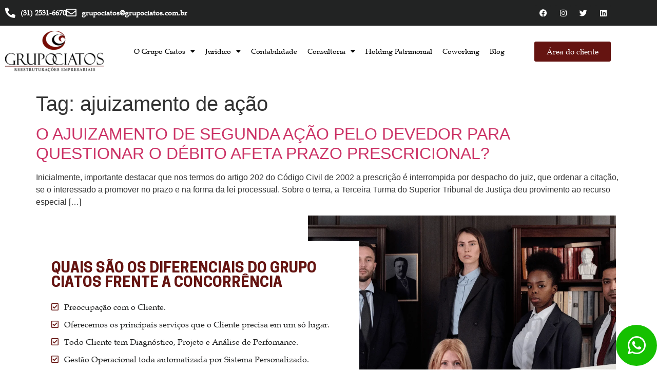

--- FILE ---
content_type: text/html; charset=UTF-8
request_url: https://www.grupociatos.com.br/tags/ajuizamento-de-acao/
body_size: 22059
content:
<!doctype html>
<html lang="pt-BR">
<head>
	<meta charset="UTF-8">
	<meta name="viewport" content="width=device-width, initial-scale=1">
	<link rel="profile" href="https://gmpg.org/xfn/11">
	<meta name='robots' content='index, follow, max-image-preview:large, max-snippet:-1, max-video-preview:-1' />
	<style>img:is([sizes="auto" i], [sizes^="auto," i]) { contain-intrinsic-size: 3000px 1500px }</style>
	
	<!-- This site is optimized with the Yoast SEO plugin v26.4 - https://yoast.com/wordpress/plugins/seo/ -->
	<title>ajuizamento de ação Archives - Grupo Ciatos</title>
	<link rel="canonical" href="https://www.grupociatos.com.br/tags/ajuizamento-de-acao/" />
	<meta property="og:locale" content="pt_BR" />
	<meta property="og:type" content="article" />
	<meta property="og:title" content="ajuizamento de ação Archives - Grupo Ciatos" />
	<meta property="og:url" content="https://www.grupociatos.com.br/tags/ajuizamento-de-acao/" />
	<meta property="og:site_name" content="Grupo Ciatos" />
	<meta name="twitter:card" content="summary_large_image" />
	<script type="application/ld+json" class="yoast-schema-graph">{"@context":"https://schema.org","@graph":[{"@type":"CollectionPage","@id":"https://www.grupociatos.com.br/tags/ajuizamento-de-acao/","url":"https://www.grupociatos.com.br/tags/ajuizamento-de-acao/","name":"ajuizamento de ação Archives - Grupo Ciatos","isPartOf":{"@id":"https://www.grupociatos.com.br/#website"},"primaryImageOfPage":{"@id":"https://www.grupociatos.com.br/tags/ajuizamento-de-acao/#primaryimage"},"image":{"@id":"https://www.grupociatos.com.br/tags/ajuizamento-de-acao/#primaryimage"},"thumbnailUrl":"","breadcrumb":{"@id":"https://www.grupociatos.com.br/tags/ajuizamento-de-acao/#breadcrumb"},"inLanguage":"pt-BR"},{"@type":"ImageObject","inLanguage":"pt-BR","@id":"https://www.grupociatos.com.br/tags/ajuizamento-de-acao/#primaryimage","url":"","contentUrl":""},{"@type":"BreadcrumbList","@id":"https://www.grupociatos.com.br/tags/ajuizamento-de-acao/#breadcrumb","itemListElement":[{"@type":"ListItem","position":1,"name":"Home","item":"https://www.grupociatos.com.br/"},{"@type":"ListItem","position":2,"name":"ajuizamento de ação"}]},{"@type":"WebSite","@id":"https://www.grupociatos.com.br/#website","url":"https://www.grupociatos.com.br/","name":"Grupo Ciatos","description":"","potentialAction":[{"@type":"SearchAction","target":{"@type":"EntryPoint","urlTemplate":"https://www.grupociatos.com.br/?s={search_term_string}"},"query-input":{"@type":"PropertyValueSpecification","valueRequired":true,"valueName":"search_term_string"}}],"inLanguage":"pt-BR"}]}</script>
	<!-- / Yoast SEO plugin. -->


<link rel='dns-prefetch' href='//www.googletagmanager.com' />
<link rel="alternate" type="application/rss+xml" title="Feed para Grupo Ciatos &raquo;" href="https://www.grupociatos.com.br/feed/" />
<link rel="alternate" type="application/rss+xml" title="Feed de comentários para Grupo Ciatos &raquo;" href="https://www.grupociatos.com.br/comments/feed/" />
<link rel="alternate" type="application/rss+xml" title="Feed de tag para Grupo Ciatos &raquo; ajuizamento de ação" href="https://www.grupociatos.com.br/tags/ajuizamento-de-acao/feed/" />
<script>
window._wpemojiSettings = {"baseUrl":"https:\/\/s.w.org\/images\/core\/emoji\/16.0.1\/72x72\/","ext":".png","svgUrl":"https:\/\/s.w.org\/images\/core\/emoji\/16.0.1\/svg\/","svgExt":".svg","source":{"concatemoji":"https:\/\/www.grupociatos.com.br\/wp-includes\/js\/wp-emoji-release.min.js?ver=6.8.3"}};
/*! This file is auto-generated */
!function(s,n){var o,i,e;function c(e){try{var t={supportTests:e,timestamp:(new Date).valueOf()};sessionStorage.setItem(o,JSON.stringify(t))}catch(e){}}function p(e,t,n){e.clearRect(0,0,e.canvas.width,e.canvas.height),e.fillText(t,0,0);var t=new Uint32Array(e.getImageData(0,0,e.canvas.width,e.canvas.height).data),a=(e.clearRect(0,0,e.canvas.width,e.canvas.height),e.fillText(n,0,0),new Uint32Array(e.getImageData(0,0,e.canvas.width,e.canvas.height).data));return t.every(function(e,t){return e===a[t]})}function u(e,t){e.clearRect(0,0,e.canvas.width,e.canvas.height),e.fillText(t,0,0);for(var n=e.getImageData(16,16,1,1),a=0;a<n.data.length;a++)if(0!==n.data[a])return!1;return!0}function f(e,t,n,a){switch(t){case"flag":return n(e,"\ud83c\udff3\ufe0f\u200d\u26a7\ufe0f","\ud83c\udff3\ufe0f\u200b\u26a7\ufe0f")?!1:!n(e,"\ud83c\udde8\ud83c\uddf6","\ud83c\udde8\u200b\ud83c\uddf6")&&!n(e,"\ud83c\udff4\udb40\udc67\udb40\udc62\udb40\udc65\udb40\udc6e\udb40\udc67\udb40\udc7f","\ud83c\udff4\u200b\udb40\udc67\u200b\udb40\udc62\u200b\udb40\udc65\u200b\udb40\udc6e\u200b\udb40\udc67\u200b\udb40\udc7f");case"emoji":return!a(e,"\ud83e\udedf")}return!1}function g(e,t,n,a){var r="undefined"!=typeof WorkerGlobalScope&&self instanceof WorkerGlobalScope?new OffscreenCanvas(300,150):s.createElement("canvas"),o=r.getContext("2d",{willReadFrequently:!0}),i=(o.textBaseline="top",o.font="600 32px Arial",{});return e.forEach(function(e){i[e]=t(o,e,n,a)}),i}function t(e){var t=s.createElement("script");t.src=e,t.defer=!0,s.head.appendChild(t)}"undefined"!=typeof Promise&&(o="wpEmojiSettingsSupports",i=["flag","emoji"],n.supports={everything:!0,everythingExceptFlag:!0},e=new Promise(function(e){s.addEventListener("DOMContentLoaded",e,{once:!0})}),new Promise(function(t){var n=function(){try{var e=JSON.parse(sessionStorage.getItem(o));if("object"==typeof e&&"number"==typeof e.timestamp&&(new Date).valueOf()<e.timestamp+604800&&"object"==typeof e.supportTests)return e.supportTests}catch(e){}return null}();if(!n){if("undefined"!=typeof Worker&&"undefined"!=typeof OffscreenCanvas&&"undefined"!=typeof URL&&URL.createObjectURL&&"undefined"!=typeof Blob)try{var e="postMessage("+g.toString()+"("+[JSON.stringify(i),f.toString(),p.toString(),u.toString()].join(",")+"));",a=new Blob([e],{type:"text/javascript"}),r=new Worker(URL.createObjectURL(a),{name:"wpTestEmojiSupports"});return void(r.onmessage=function(e){c(n=e.data),r.terminate(),t(n)})}catch(e){}c(n=g(i,f,p,u))}t(n)}).then(function(e){for(var t in e)n.supports[t]=e[t],n.supports.everything=n.supports.everything&&n.supports[t],"flag"!==t&&(n.supports.everythingExceptFlag=n.supports.everythingExceptFlag&&n.supports[t]);n.supports.everythingExceptFlag=n.supports.everythingExceptFlag&&!n.supports.flag,n.DOMReady=!1,n.readyCallback=function(){n.DOMReady=!0}}).then(function(){return e}).then(function(){var e;n.supports.everything||(n.readyCallback(),(e=n.source||{}).concatemoji?t(e.concatemoji):e.wpemoji&&e.twemoji&&(t(e.twemoji),t(e.wpemoji)))}))}((window,document),window._wpemojiSettings);
</script>
<style id='wp-emoji-styles-inline-css'>

	img.wp-smiley, img.emoji {
		display: inline !important;
		border: none !important;
		box-shadow: none !important;
		height: 1em !important;
		width: 1em !important;
		margin: 0 0.07em !important;
		vertical-align: -0.1em !important;
		background: none !important;
		padding: 0 !important;
	}
</style>
<link rel='stylesheet' id='wp-block-library-css' href='https://www.grupociatos.com.br/wp-includes/css/dist/block-library/style.min.css?ver=6.8.3' media='all' />
<link rel='stylesheet' id='jet-engine-frontend-css' href='https://www.grupociatos.com.br/wp-content/plugins/jet-engine/assets/css/frontend.css?ver=3.3.0.1' media='all' />
<style id='filebird-block-filebird-gallery-style-inline-css'>
ul.filebird-block-filebird-gallery{margin:auto!important;padding:0!important;width:100%}ul.filebird-block-filebird-gallery.layout-grid{display:grid;grid-gap:20px;align-items:stretch;grid-template-columns:repeat(var(--columns),1fr);justify-items:stretch}ul.filebird-block-filebird-gallery.layout-grid li img{border:1px solid #ccc;box-shadow:2px 2px 6px 0 rgba(0,0,0,.3);height:100%;max-width:100%;-o-object-fit:cover;object-fit:cover;width:100%}ul.filebird-block-filebird-gallery.layout-masonry{-moz-column-count:var(--columns);-moz-column-gap:var(--space);column-gap:var(--space);-moz-column-width:var(--min-width);columns:var(--min-width) var(--columns);display:block;overflow:auto}ul.filebird-block-filebird-gallery.layout-masonry li{margin-bottom:var(--space)}ul.filebird-block-filebird-gallery li{list-style:none}ul.filebird-block-filebird-gallery li figure{height:100%;margin:0;padding:0;position:relative;width:100%}ul.filebird-block-filebird-gallery li figure figcaption{background:linear-gradient(0deg,rgba(0,0,0,.7),rgba(0,0,0,.3) 70%,transparent);bottom:0;box-sizing:border-box;color:#fff;font-size:.8em;margin:0;max-height:100%;overflow:auto;padding:3em .77em .7em;position:absolute;text-align:center;width:100%;z-index:2}ul.filebird-block-filebird-gallery li figure figcaption a{color:inherit}

</style>
<style id='global-styles-inline-css'>
:root{--wp--preset--aspect-ratio--square: 1;--wp--preset--aspect-ratio--4-3: 4/3;--wp--preset--aspect-ratio--3-4: 3/4;--wp--preset--aspect-ratio--3-2: 3/2;--wp--preset--aspect-ratio--2-3: 2/3;--wp--preset--aspect-ratio--16-9: 16/9;--wp--preset--aspect-ratio--9-16: 9/16;--wp--preset--color--black: #000000;--wp--preset--color--cyan-bluish-gray: #abb8c3;--wp--preset--color--white: #ffffff;--wp--preset--color--pale-pink: #f78da7;--wp--preset--color--vivid-red: #cf2e2e;--wp--preset--color--luminous-vivid-orange: #ff6900;--wp--preset--color--luminous-vivid-amber: #fcb900;--wp--preset--color--light-green-cyan: #7bdcb5;--wp--preset--color--vivid-green-cyan: #00d084;--wp--preset--color--pale-cyan-blue: #8ed1fc;--wp--preset--color--vivid-cyan-blue: #0693e3;--wp--preset--color--vivid-purple: #9b51e0;--wp--preset--gradient--vivid-cyan-blue-to-vivid-purple: linear-gradient(135deg,rgba(6,147,227,1) 0%,rgb(155,81,224) 100%);--wp--preset--gradient--light-green-cyan-to-vivid-green-cyan: linear-gradient(135deg,rgb(122,220,180) 0%,rgb(0,208,130) 100%);--wp--preset--gradient--luminous-vivid-amber-to-luminous-vivid-orange: linear-gradient(135deg,rgba(252,185,0,1) 0%,rgba(255,105,0,1) 100%);--wp--preset--gradient--luminous-vivid-orange-to-vivid-red: linear-gradient(135deg,rgba(255,105,0,1) 0%,rgb(207,46,46) 100%);--wp--preset--gradient--very-light-gray-to-cyan-bluish-gray: linear-gradient(135deg,rgb(238,238,238) 0%,rgb(169,184,195) 100%);--wp--preset--gradient--cool-to-warm-spectrum: linear-gradient(135deg,rgb(74,234,220) 0%,rgb(151,120,209) 20%,rgb(207,42,186) 40%,rgb(238,44,130) 60%,rgb(251,105,98) 80%,rgb(254,248,76) 100%);--wp--preset--gradient--blush-light-purple: linear-gradient(135deg,rgb(255,206,236) 0%,rgb(152,150,240) 100%);--wp--preset--gradient--blush-bordeaux: linear-gradient(135deg,rgb(254,205,165) 0%,rgb(254,45,45) 50%,rgb(107,0,62) 100%);--wp--preset--gradient--luminous-dusk: linear-gradient(135deg,rgb(255,203,112) 0%,rgb(199,81,192) 50%,rgb(65,88,208) 100%);--wp--preset--gradient--pale-ocean: linear-gradient(135deg,rgb(255,245,203) 0%,rgb(182,227,212) 50%,rgb(51,167,181) 100%);--wp--preset--gradient--electric-grass: linear-gradient(135deg,rgb(202,248,128) 0%,rgb(113,206,126) 100%);--wp--preset--gradient--midnight: linear-gradient(135deg,rgb(2,3,129) 0%,rgb(40,116,252) 100%);--wp--preset--font-size--small: 13px;--wp--preset--font-size--medium: 20px;--wp--preset--font-size--large: 36px;--wp--preset--font-size--x-large: 42px;--wp--preset--spacing--20: 0.44rem;--wp--preset--spacing--30: 0.67rem;--wp--preset--spacing--40: 1rem;--wp--preset--spacing--50: 1.5rem;--wp--preset--spacing--60: 2.25rem;--wp--preset--spacing--70: 3.38rem;--wp--preset--spacing--80: 5.06rem;--wp--preset--shadow--natural: 6px 6px 9px rgba(0, 0, 0, 0.2);--wp--preset--shadow--deep: 12px 12px 50px rgba(0, 0, 0, 0.4);--wp--preset--shadow--sharp: 6px 6px 0px rgba(0, 0, 0, 0.2);--wp--preset--shadow--outlined: 6px 6px 0px -3px rgba(255, 255, 255, 1), 6px 6px rgba(0, 0, 0, 1);--wp--preset--shadow--crisp: 6px 6px 0px rgba(0, 0, 0, 1);}:root { --wp--style--global--content-size: 800px;--wp--style--global--wide-size: 1200px; }:where(body) { margin: 0; }.wp-site-blocks > .alignleft { float: left; margin-right: 2em; }.wp-site-blocks > .alignright { float: right; margin-left: 2em; }.wp-site-blocks > .aligncenter { justify-content: center; margin-left: auto; margin-right: auto; }:where(.wp-site-blocks) > * { margin-block-start: 24px; margin-block-end: 0; }:where(.wp-site-blocks) > :first-child { margin-block-start: 0; }:where(.wp-site-blocks) > :last-child { margin-block-end: 0; }:root { --wp--style--block-gap: 24px; }:root :where(.is-layout-flow) > :first-child{margin-block-start: 0;}:root :where(.is-layout-flow) > :last-child{margin-block-end: 0;}:root :where(.is-layout-flow) > *{margin-block-start: 24px;margin-block-end: 0;}:root :where(.is-layout-constrained) > :first-child{margin-block-start: 0;}:root :where(.is-layout-constrained) > :last-child{margin-block-end: 0;}:root :where(.is-layout-constrained) > *{margin-block-start: 24px;margin-block-end: 0;}:root :where(.is-layout-flex){gap: 24px;}:root :where(.is-layout-grid){gap: 24px;}.is-layout-flow > .alignleft{float: left;margin-inline-start: 0;margin-inline-end: 2em;}.is-layout-flow > .alignright{float: right;margin-inline-start: 2em;margin-inline-end: 0;}.is-layout-flow > .aligncenter{margin-left: auto !important;margin-right: auto !important;}.is-layout-constrained > .alignleft{float: left;margin-inline-start: 0;margin-inline-end: 2em;}.is-layout-constrained > .alignright{float: right;margin-inline-start: 2em;margin-inline-end: 0;}.is-layout-constrained > .aligncenter{margin-left: auto !important;margin-right: auto !important;}.is-layout-constrained > :where(:not(.alignleft):not(.alignright):not(.alignfull)){max-width: var(--wp--style--global--content-size);margin-left: auto !important;margin-right: auto !important;}.is-layout-constrained > .alignwide{max-width: var(--wp--style--global--wide-size);}body .is-layout-flex{display: flex;}.is-layout-flex{flex-wrap: wrap;align-items: center;}.is-layout-flex > :is(*, div){margin: 0;}body .is-layout-grid{display: grid;}.is-layout-grid > :is(*, div){margin: 0;}body{padding-top: 0px;padding-right: 0px;padding-bottom: 0px;padding-left: 0px;}a:where(:not(.wp-element-button)){text-decoration: underline;}:root :where(.wp-element-button, .wp-block-button__link){background-color: #32373c;border-width: 0;color: #fff;font-family: inherit;font-size: inherit;line-height: inherit;padding: calc(0.667em + 2px) calc(1.333em + 2px);text-decoration: none;}.has-black-color{color: var(--wp--preset--color--black) !important;}.has-cyan-bluish-gray-color{color: var(--wp--preset--color--cyan-bluish-gray) !important;}.has-white-color{color: var(--wp--preset--color--white) !important;}.has-pale-pink-color{color: var(--wp--preset--color--pale-pink) !important;}.has-vivid-red-color{color: var(--wp--preset--color--vivid-red) !important;}.has-luminous-vivid-orange-color{color: var(--wp--preset--color--luminous-vivid-orange) !important;}.has-luminous-vivid-amber-color{color: var(--wp--preset--color--luminous-vivid-amber) !important;}.has-light-green-cyan-color{color: var(--wp--preset--color--light-green-cyan) !important;}.has-vivid-green-cyan-color{color: var(--wp--preset--color--vivid-green-cyan) !important;}.has-pale-cyan-blue-color{color: var(--wp--preset--color--pale-cyan-blue) !important;}.has-vivid-cyan-blue-color{color: var(--wp--preset--color--vivid-cyan-blue) !important;}.has-vivid-purple-color{color: var(--wp--preset--color--vivid-purple) !important;}.has-black-background-color{background-color: var(--wp--preset--color--black) !important;}.has-cyan-bluish-gray-background-color{background-color: var(--wp--preset--color--cyan-bluish-gray) !important;}.has-white-background-color{background-color: var(--wp--preset--color--white) !important;}.has-pale-pink-background-color{background-color: var(--wp--preset--color--pale-pink) !important;}.has-vivid-red-background-color{background-color: var(--wp--preset--color--vivid-red) !important;}.has-luminous-vivid-orange-background-color{background-color: var(--wp--preset--color--luminous-vivid-orange) !important;}.has-luminous-vivid-amber-background-color{background-color: var(--wp--preset--color--luminous-vivid-amber) !important;}.has-light-green-cyan-background-color{background-color: var(--wp--preset--color--light-green-cyan) !important;}.has-vivid-green-cyan-background-color{background-color: var(--wp--preset--color--vivid-green-cyan) !important;}.has-pale-cyan-blue-background-color{background-color: var(--wp--preset--color--pale-cyan-blue) !important;}.has-vivid-cyan-blue-background-color{background-color: var(--wp--preset--color--vivid-cyan-blue) !important;}.has-vivid-purple-background-color{background-color: var(--wp--preset--color--vivid-purple) !important;}.has-black-border-color{border-color: var(--wp--preset--color--black) !important;}.has-cyan-bluish-gray-border-color{border-color: var(--wp--preset--color--cyan-bluish-gray) !important;}.has-white-border-color{border-color: var(--wp--preset--color--white) !important;}.has-pale-pink-border-color{border-color: var(--wp--preset--color--pale-pink) !important;}.has-vivid-red-border-color{border-color: var(--wp--preset--color--vivid-red) !important;}.has-luminous-vivid-orange-border-color{border-color: var(--wp--preset--color--luminous-vivid-orange) !important;}.has-luminous-vivid-amber-border-color{border-color: var(--wp--preset--color--luminous-vivid-amber) !important;}.has-light-green-cyan-border-color{border-color: var(--wp--preset--color--light-green-cyan) !important;}.has-vivid-green-cyan-border-color{border-color: var(--wp--preset--color--vivid-green-cyan) !important;}.has-pale-cyan-blue-border-color{border-color: var(--wp--preset--color--pale-cyan-blue) !important;}.has-vivid-cyan-blue-border-color{border-color: var(--wp--preset--color--vivid-cyan-blue) !important;}.has-vivid-purple-border-color{border-color: var(--wp--preset--color--vivid-purple) !important;}.has-vivid-cyan-blue-to-vivid-purple-gradient-background{background: var(--wp--preset--gradient--vivid-cyan-blue-to-vivid-purple) !important;}.has-light-green-cyan-to-vivid-green-cyan-gradient-background{background: var(--wp--preset--gradient--light-green-cyan-to-vivid-green-cyan) !important;}.has-luminous-vivid-amber-to-luminous-vivid-orange-gradient-background{background: var(--wp--preset--gradient--luminous-vivid-amber-to-luminous-vivid-orange) !important;}.has-luminous-vivid-orange-to-vivid-red-gradient-background{background: var(--wp--preset--gradient--luminous-vivid-orange-to-vivid-red) !important;}.has-very-light-gray-to-cyan-bluish-gray-gradient-background{background: var(--wp--preset--gradient--very-light-gray-to-cyan-bluish-gray) !important;}.has-cool-to-warm-spectrum-gradient-background{background: var(--wp--preset--gradient--cool-to-warm-spectrum) !important;}.has-blush-light-purple-gradient-background{background: var(--wp--preset--gradient--blush-light-purple) !important;}.has-blush-bordeaux-gradient-background{background: var(--wp--preset--gradient--blush-bordeaux) !important;}.has-luminous-dusk-gradient-background{background: var(--wp--preset--gradient--luminous-dusk) !important;}.has-pale-ocean-gradient-background{background: var(--wp--preset--gradient--pale-ocean) !important;}.has-electric-grass-gradient-background{background: var(--wp--preset--gradient--electric-grass) !important;}.has-midnight-gradient-background{background: var(--wp--preset--gradient--midnight) !important;}.has-small-font-size{font-size: var(--wp--preset--font-size--small) !important;}.has-medium-font-size{font-size: var(--wp--preset--font-size--medium) !important;}.has-large-font-size{font-size: var(--wp--preset--font-size--large) !important;}.has-x-large-font-size{font-size: var(--wp--preset--font-size--x-large) !important;}
:root :where(.wp-block-pullquote){font-size: 1.5em;line-height: 1.6;}
</style>
<link rel='stylesheet' id='contact-form-7-css' href='https://www.grupociatos.com.br/wp-content/plugins/contact-form-7/includes/css/styles.css?ver=6.1.3' media='all' />
<link rel='stylesheet' id='hello-elementor-css' href='https://www.grupociatos.com.br/wp-content/themes/hello-elementor/assets/css/reset.css?ver=3.4.5' media='all' />
<link rel='stylesheet' id='hello-elementor-theme-style-css' href='https://www.grupociatos.com.br/wp-content/themes/hello-elementor/assets/css/theme.css?ver=3.4.5' media='all' />
<link rel='stylesheet' id='hello-elementor-header-footer-css' href='https://www.grupociatos.com.br/wp-content/themes/hello-elementor/assets/css/header-footer.css?ver=3.4.5' media='all' />
<link rel='stylesheet' id='elementor-frontend-css' href='https://www.grupociatos.com.br/wp-content/plugins/elementor/assets/css/frontend.min.css?ver=3.34.0' media='all' />
<link rel='stylesheet' id='elementor-post-9-css' href='https://www.grupociatos.com.br/wp-content/uploads/elementor/css/post-9.css?ver=1767023940' media='all' />
<link rel='stylesheet' id='widget-icon-list-css' href='https://www.grupociatos.com.br/wp-content/plugins/elementor/assets/css/widget-icon-list.min.css?ver=3.34.0' media='all' />
<link rel='stylesheet' id='widget-social-icons-css' href='https://www.grupociatos.com.br/wp-content/plugins/elementor/assets/css/widget-social-icons.min.css?ver=3.34.0' media='all' />
<link rel='stylesheet' id='e-apple-webkit-css' href='https://www.grupociatos.com.br/wp-content/plugins/elementor/assets/css/conditionals/apple-webkit.min.css?ver=3.34.0' media='all' />
<link rel='stylesheet' id='widget-image-css' href='https://www.grupociatos.com.br/wp-content/plugins/elementor/assets/css/widget-image.min.css?ver=3.34.0' media='all' />
<link rel='stylesheet' id='widget-nav-menu-css' href='https://www.grupociatos.com.br/wp-content/plugins/elementor-pro/assets/css/widget-nav-menu.min.css?ver=3.33.1' media='all' />
<link rel='stylesheet' id='e-sticky-css' href='https://www.grupociatos.com.br/wp-content/plugins/elementor-pro/assets/css/modules/sticky.min.css?ver=3.33.1' media='all' />
<link rel='stylesheet' id='swiper-css' href='https://www.grupociatos.com.br/wp-content/plugins/elementor/assets/lib/swiper/v8/css/swiper.min.css?ver=8.4.5' media='all' />
<link rel='stylesheet' id='e-swiper-css' href='https://www.grupociatos.com.br/wp-content/plugins/elementor/assets/css/conditionals/e-swiper.min.css?ver=3.34.0' media='all' />
<link rel='stylesheet' id='widget-heading-css' href='https://www.grupociatos.com.br/wp-content/plugins/elementor/assets/css/widget-heading.min.css?ver=3.34.0' media='all' />
<link rel='stylesheet' id='elementor-icons-css' href='https://www.grupociatos.com.br/wp-content/plugins/elementor/assets/lib/eicons/css/elementor-icons.min.css?ver=5.45.0' media='all' />
<link rel='stylesheet' id='elementor-post-12-css' href='https://www.grupociatos.com.br/wp-content/uploads/elementor/css/post-12.css?ver=1767023940' media='all' />
<link rel='stylesheet' id='elementor-post-31-css' href='https://www.grupociatos.com.br/wp-content/uploads/elementor/css/post-31.css?ver=1767023940' media='all' />
<link rel='stylesheet' id='elementor-icons-shared-0-css' href='https://www.grupociatos.com.br/wp-content/plugins/elementor/assets/lib/font-awesome/css/fontawesome.min.css?ver=5.15.3' media='all' />
<link rel='stylesheet' id='elementor-icons-fa-solid-css' href='https://www.grupociatos.com.br/wp-content/plugins/elementor/assets/lib/font-awesome/css/solid.min.css?ver=5.15.3' media='all' />
<link rel='stylesheet' id='elementor-icons-fa-regular-css' href='https://www.grupociatos.com.br/wp-content/plugins/elementor/assets/lib/font-awesome/css/regular.min.css?ver=5.15.3' media='all' />
<link rel='stylesheet' id='elementor-icons-fa-brands-css' href='https://www.grupociatos.com.br/wp-content/plugins/elementor/assets/lib/font-awesome/css/brands.min.css?ver=5.15.3' media='all' />
<script src="https://www.grupociatos.com.br/wp-includes/js/jquery/jquery.min.js?ver=3.7.1" id="jquery-core-js"></script>
<script src="https://www.grupociatos.com.br/wp-includes/js/jquery/jquery-migrate.min.js?ver=3.4.1" id="jquery-migrate-js"></script>
<link rel="https://api.w.org/" href="https://www.grupociatos.com.br/wp-json/" /><link rel="alternate" title="JSON" type="application/json" href="https://www.grupociatos.com.br/wp-json/wp/v2/tags/1484" /><link rel="EditURI" type="application/rsd+xml" title="RSD" href="https://www.grupociatos.com.br/xmlrpc.php?rsd" />
<meta name="generator" content="WordPress 6.8.3" />
<meta name="generator" content="Site Kit by Google 1.166.0" /><meta name="generator" content="Elementor 3.34.0; features: additional_custom_breakpoints; settings: css_print_method-external, google_font-enabled, font_display-auto">
<script src="https://cdn.pagesense.io/js/ciatos/9460588249c146f38181aa0b79f63727.js"></script>
			<style>
				.e-con.e-parent:nth-of-type(n+4):not(.e-lazyloaded):not(.e-no-lazyload),
				.e-con.e-parent:nth-of-type(n+4):not(.e-lazyloaded):not(.e-no-lazyload) * {
					background-image: none !important;
				}
				@media screen and (max-height: 1024px) {
					.e-con.e-parent:nth-of-type(n+3):not(.e-lazyloaded):not(.e-no-lazyload),
					.e-con.e-parent:nth-of-type(n+3):not(.e-lazyloaded):not(.e-no-lazyload) * {
						background-image: none !important;
					}
				}
				@media screen and (max-height: 640px) {
					.e-con.e-parent:nth-of-type(n+2):not(.e-lazyloaded):not(.e-no-lazyload),
					.e-con.e-parent:nth-of-type(n+2):not(.e-lazyloaded):not(.e-no-lazyload) * {
						background-image: none !important;
					}
				}
			</style>
			<link rel="icon" href="https://www.grupociatos.com.br/wp-content/uploads/2022/07/cropped-favicon-1-32x32.png" sizes="32x32" />
<link rel="icon" href="https://www.grupociatos.com.br/wp-content/uploads/2022/07/cropped-favicon-1-192x192.png" sizes="192x192" />
<link rel="apple-touch-icon" href="https://www.grupociatos.com.br/wp-content/uploads/2022/07/cropped-favicon-1-180x180.png" />
<meta name="msapplication-TileImage" content="https://www.grupociatos.com.br/wp-content/uploads/2022/07/cropped-favicon-1-270x270.png" />
</head>
<body class="archive tag tag-ajuizamento-de-acao tag-1484 wp-embed-responsive wp-theme-hello-elementor hello-elementor-default elementor-default elementor-kit-9">

<script type="text/javascript" async src="https://d335luupugsy2.cloudfront.net/js/loader-scripts/819d0d09-b605-4e51-9e72-5a81431a698a-loader.js" ></script>

<a class="skip-link screen-reader-text" href="#content">Skip to content</a>

		<header data-elementor-type="header" data-elementor-id="12" class="elementor elementor-12 elementor-location-header" data-elementor-post-type="elementor_library">
					<section class="elementor-section elementor-top-section elementor-element elementor-element-d976170 elementor-hidden-tablet elementor-hidden-mobile elementor-section-boxed elementor-section-height-default elementor-section-height-default" data-id="d976170" data-element_type="section" data-settings="{&quot;background_background&quot;:&quot;classic&quot;}">
						<div class="elementor-container elementor-column-gap-default">
					<div class="elementor-column elementor-col-100 elementor-top-column elementor-element elementor-element-d02f637" data-id="d02f637" data-element_type="column">
			<div class="elementor-widget-wrap elementor-element-populated">
						<div class="elementor-element elementor-element-8c7d89a elementor-widget__width-auto elementor-icon-list--layout-inline elementor-list-item-link-full_width elementor-widget elementor-widget-icon-list" data-id="8c7d89a" data-element_type="widget" data-widget_type="icon-list.default">
				<div class="elementor-widget-container">
							<ul class="elementor-icon-list-items elementor-inline-items">
							<li class="elementor-icon-list-item elementor-inline-item">
											<a href="tel:3125316670">

												<span class="elementor-icon-list-icon">
							<i aria-hidden="true" class="fas fa-phone-alt"></i>						</span>
										<span class="elementor-icon-list-text">(31) 2531-6670</span>
											</a>
									</li>
								<li class="elementor-icon-list-item elementor-inline-item">
											<a href="mailto:grupociatos@grupociatos.com.br">

												<span class="elementor-icon-list-icon">
							<i aria-hidden="true" class="far fa-envelope"></i>						</span>
										<span class="elementor-icon-list-text">grupociatos@grupociatos.com.br</span>
											</a>
									</li>
						</ul>
						</div>
				</div>
				<div class="elementor-element elementor-element-8998ebb elementor-widget__width-auto elementor-shape-rounded elementor-grid-0 e-grid-align-center elementor-widget elementor-widget-social-icons" data-id="8998ebb" data-element_type="widget" data-widget_type="social-icons.default">
				<div class="elementor-widget-container">
							<div class="elementor-social-icons-wrapper elementor-grid" role="list">
							<span class="elementor-grid-item" role="listitem">
					<a class="elementor-icon elementor-social-icon elementor-social-icon-facebook elementor-repeater-item-00add3e" href="https://www.facebook.com/GrupoCiatosReestruturacoesEmpresariais/" target="_blank">
						<span class="elementor-screen-only">Facebook</span>
						<i aria-hidden="true" class="fab fa-facebook"></i>					</a>
				</span>
							<span class="elementor-grid-item" role="listitem">
					<a class="elementor-icon elementor-social-icon elementor-social-icon-instagram elementor-repeater-item-d22278b" href="https://www.instagram.com/grupociatos/" target="_blank">
						<span class="elementor-screen-only">Instagram</span>
						<i aria-hidden="true" class="fab fa-instagram"></i>					</a>
				</span>
							<span class="elementor-grid-item" role="listitem">
					<a class="elementor-icon elementor-social-icon elementor-social-icon-twitter elementor-repeater-item-bd222c6" href="https://twitter.com/grupociatos" target="_blank">
						<span class="elementor-screen-only">Twitter</span>
						<i aria-hidden="true" class="fab fa-twitter"></i>					</a>
				</span>
							<span class="elementor-grid-item" role="listitem">
					<a class="elementor-icon elementor-social-icon elementor-social-icon-linkedin elementor-repeater-item-6aa9dfa" href="https://www.linkedin.com/company/grupociatos/" target="_blank">
						<span class="elementor-screen-only">Linkedin</span>
						<i aria-hidden="true" class="fab fa-linkedin"></i>					</a>
				</span>
					</div>
						</div>
				</div>
					</div>
		</div>
					</div>
		</section>
				<section class="elementor-section elementor-top-section elementor-element elementor-element-43d9e89 elementor-hidden-tablet elementor-hidden-mobile elementor-section-boxed elementor-section-height-default elementor-section-height-default" data-id="43d9e89" data-element_type="section" data-settings="{&quot;background_background&quot;:&quot;classic&quot;,&quot;sticky&quot;:&quot;top&quot;,&quot;sticky_on&quot;:[&quot;desktop&quot;,&quot;tablet&quot;,&quot;mobile&quot;],&quot;sticky_offset&quot;:0,&quot;sticky_effects_offset&quot;:0,&quot;sticky_anchor_link_offset&quot;:0}">
						<div class="elementor-container elementor-column-gap-default">
					<div class="elementor-column elementor-col-100 elementor-top-column elementor-element elementor-element-e057d02" data-id="e057d02" data-element_type="column">
			<div class="elementor-widget-wrap elementor-element-populated">
						<div class="elementor-element elementor-element-3467823 elementor-widget__width-auto elementor-widget elementor-widget-image" data-id="3467823" data-element_type="widget" data-widget_type="image.default">
				<div class="elementor-widget-container">
																<a href="/">
							<img width="193" height="80" src="https://www.grupociatos.com.br/wp-content/uploads/2022/07/logo-grupo-ciatos-e1657193472539.png" class="attachment-full size-full wp-image-13" alt="logo-grupo-ciatos" />								</a>
															</div>
				</div>
				<div class="elementor-element elementor-element-4b89380 elementor-view-stacked elementor-widget__width-auto elementor-fixed elementor-shape-circle elementor-widget elementor-widget-icon" data-id="4b89380" data-element_type="widget" data-settings="{&quot;_position&quot;:&quot;fixed&quot;}" data-widget_type="icon.default">
				<div class="elementor-widget-container">
							<div class="elementor-icon-wrapper">
			<a class="elementor-icon" href="http://wa.me/553125316670">
			<i aria-hidden="true" class="fab fa-whatsapp"></i>			</a>
		</div>
						</div>
				</div>
				<div class="elementor-element elementor-element-5d7020c elementor-widget__width-auto elementor-nav-menu--dropdown-tablet elementor-nav-menu__text-align-aside elementor-nav-menu--toggle elementor-nav-menu--burger elementor-widget elementor-widget-nav-menu" data-id="5d7020c" data-element_type="widget" data-settings="{&quot;layout&quot;:&quot;horizontal&quot;,&quot;submenu_icon&quot;:{&quot;value&quot;:&quot;&lt;i class=\&quot;fas fa-caret-down\&quot; aria-hidden=\&quot;true\&quot;&gt;&lt;\/i&gt;&quot;,&quot;library&quot;:&quot;fa-solid&quot;},&quot;toggle&quot;:&quot;burger&quot;}" data-widget_type="nav-menu.default">
				<div class="elementor-widget-container">
								<nav aria-label="Menu" class="elementor-nav-menu--main elementor-nav-menu__container elementor-nav-menu--layout-horizontal e--pointer-underline e--animation-fade">
				<ul id="menu-1-5d7020c" class="elementor-nav-menu"><li class="menu-item menu-item-type-custom menu-item-object-custom menu-item-has-children menu-item-18"><a class="elementor-item">O Grupo Ciatos</a>
<ul class="sub-menu elementor-nav-menu--dropdown">
	<li class="menu-item menu-item-type-custom menu-item-object-custom menu-item-home menu-item-23"><a href="https://www.grupociatos.com.br/#proposito" class="elementor-sub-item elementor-item-anchor">O Propósito</a></li>
	<li class="menu-item menu-item-type-custom menu-item-object-custom menu-item-home menu-item-24"><a href="https://www.grupociatos.com.br/#oquefazemos" class="elementor-sub-item elementor-item-anchor">O que fazemos?</a></li>
	<li class="menu-item menu-item-type-custom menu-item-object-custom menu-item-home menu-item-25"><a href="https://www.grupociatos.com.br/#projetosesolucoes" class="elementor-sub-item elementor-item-anchor">Projetos e Soluções</a></li>
	<li class="menu-item menu-item-type-custom menu-item-object-custom menu-item-home menu-item-26"><a href="https://www.grupociatos.com.br/#plataformaciatos" class="elementor-sub-item elementor-item-anchor">Plataforma Ciatos</a></li>
	<li class="menu-item menu-item-type-custom menu-item-object-custom menu-item-home menu-item-27"><a href="https://www.grupociatos.com.br/#metodologia" class="elementor-sub-item elementor-item-anchor">Metodologia</a></li>
</ul>
</li>
<li class="menu-item menu-item-type-custom menu-item-object-custom menu-item-has-children menu-item-20"><a class="elementor-item">Jurídico</a>
<ul class="sub-menu elementor-nav-menu--dropdown">
	<li class="menu-item menu-item-type-post_type menu-item-object-page menu-item-350"><a href="https://www.grupociatos.com.br/juridico-empresarial/" class="elementor-sub-item">Jurídico Empresarial</a></li>
	<li class="menu-item menu-item-type-post_type menu-item-object-page menu-item-393"><a href="https://www.grupociatos.com.br/recuperacao-judicial-e-falencia/" class="elementor-sub-item">Recuperação Judicial e Falência</a></li>
	<li class="menu-item menu-item-type-post_type menu-item-object-page menu-item-401"><a href="https://www.grupociatos.com.br/recuperacao-de-credito/" class="elementor-sub-item">Recuperação de Crédito</a></li>
</ul>
</li>
<li class="menu-item menu-item-type-post_type menu-item-object-page menu-item-450"><a href="https://www.grupociatos.com.br/contabilidade/" class="elementor-item">Contabilidade</a></li>
<li class="menu-item menu-item-type-custom menu-item-object-custom menu-item-has-children menu-item-21"><a class="elementor-item">Consultoria</a>
<ul class="sub-menu elementor-nav-menu--dropdown">
	<li class="menu-item menu-item-type-post_type menu-item-object-page menu-item-572"><a href="https://www.grupociatos.com.br/consultoria-p5e-ciatos/" class="elementor-sub-item">Consultoria P5E</a></li>
	<li class="menu-item menu-item-type-post_type menu-item-object-page menu-item-625"><a href="https://www.grupociatos.com.br/recrutamento/" class="elementor-sub-item">Recrutamento</a></li>
	<li class="menu-item menu-item-type-post_type menu-item-object-page menu-item-658"><a href="https://www.grupociatos.com.br/plano-de-cargos-e-salarios/" class="elementor-sub-item">Plano de Cargos e Salários</a></li>
	<li class="menu-item menu-item-type-post_type menu-item-object-page menu-item-642"><a href="https://www.grupociatos.com.br/maquina-de-vendas/" class="elementor-sub-item">Máquina de Vendas</a></li>
	<li class="menu-item menu-item-type-post_type menu-item-object-page menu-item-674"><a href="https://www.grupociatos.com.br/planejamento-tributario/" class="elementor-sub-item">Planejamento Tributário</a></li>
</ul>
</li>
<li class="menu-item menu-item-type-post_type menu-item-object-page menu-item-571"><a href="https://www.grupociatos.com.br/holding-patrimonial/" class="elementor-item">Holding Patrimonial</a></li>
<li class="menu-item menu-item-type-post_type menu-item-object-page menu-item-698"><a href="https://www.grupociatos.com.br/coworking/" class="elementor-item">Coworking</a></li>
<li class="menu-item menu-item-type-post_type menu-item-object-page current_page_parent menu-item-15808"><a href="https://www.grupociatos.com.br/artigos/" class="elementor-item">Blog</a></li>
</ul>			</nav>
					<div class="elementor-menu-toggle" role="button" tabindex="0" aria-label="Menu Toggle" aria-expanded="false">
			<i aria-hidden="true" role="presentation" class="elementor-menu-toggle__icon--open eicon-menu-bar"></i><i aria-hidden="true" role="presentation" class="elementor-menu-toggle__icon--close eicon-close"></i>		</div>
					<nav class="elementor-nav-menu--dropdown elementor-nav-menu__container" aria-hidden="true">
				<ul id="menu-2-5d7020c" class="elementor-nav-menu"><li class="menu-item menu-item-type-custom menu-item-object-custom menu-item-has-children menu-item-18"><a class="elementor-item" tabindex="-1">O Grupo Ciatos</a>
<ul class="sub-menu elementor-nav-menu--dropdown">
	<li class="menu-item menu-item-type-custom menu-item-object-custom menu-item-home menu-item-23"><a href="https://www.grupociatos.com.br/#proposito" class="elementor-sub-item elementor-item-anchor" tabindex="-1">O Propósito</a></li>
	<li class="menu-item menu-item-type-custom menu-item-object-custom menu-item-home menu-item-24"><a href="https://www.grupociatos.com.br/#oquefazemos" class="elementor-sub-item elementor-item-anchor" tabindex="-1">O que fazemos?</a></li>
	<li class="menu-item menu-item-type-custom menu-item-object-custom menu-item-home menu-item-25"><a href="https://www.grupociatos.com.br/#projetosesolucoes" class="elementor-sub-item elementor-item-anchor" tabindex="-1">Projetos e Soluções</a></li>
	<li class="menu-item menu-item-type-custom menu-item-object-custom menu-item-home menu-item-26"><a href="https://www.grupociatos.com.br/#plataformaciatos" class="elementor-sub-item elementor-item-anchor" tabindex="-1">Plataforma Ciatos</a></li>
	<li class="menu-item menu-item-type-custom menu-item-object-custom menu-item-home menu-item-27"><a href="https://www.grupociatos.com.br/#metodologia" class="elementor-sub-item elementor-item-anchor" tabindex="-1">Metodologia</a></li>
</ul>
</li>
<li class="menu-item menu-item-type-custom menu-item-object-custom menu-item-has-children menu-item-20"><a class="elementor-item" tabindex="-1">Jurídico</a>
<ul class="sub-menu elementor-nav-menu--dropdown">
	<li class="menu-item menu-item-type-post_type menu-item-object-page menu-item-350"><a href="https://www.grupociatos.com.br/juridico-empresarial/" class="elementor-sub-item" tabindex="-1">Jurídico Empresarial</a></li>
	<li class="menu-item menu-item-type-post_type menu-item-object-page menu-item-393"><a href="https://www.grupociatos.com.br/recuperacao-judicial-e-falencia/" class="elementor-sub-item" tabindex="-1">Recuperação Judicial e Falência</a></li>
	<li class="menu-item menu-item-type-post_type menu-item-object-page menu-item-401"><a href="https://www.grupociatos.com.br/recuperacao-de-credito/" class="elementor-sub-item" tabindex="-1">Recuperação de Crédito</a></li>
</ul>
</li>
<li class="menu-item menu-item-type-post_type menu-item-object-page menu-item-450"><a href="https://www.grupociatos.com.br/contabilidade/" class="elementor-item" tabindex="-1">Contabilidade</a></li>
<li class="menu-item menu-item-type-custom menu-item-object-custom menu-item-has-children menu-item-21"><a class="elementor-item" tabindex="-1">Consultoria</a>
<ul class="sub-menu elementor-nav-menu--dropdown">
	<li class="menu-item menu-item-type-post_type menu-item-object-page menu-item-572"><a href="https://www.grupociatos.com.br/consultoria-p5e-ciatos/" class="elementor-sub-item" tabindex="-1">Consultoria P5E</a></li>
	<li class="menu-item menu-item-type-post_type menu-item-object-page menu-item-625"><a href="https://www.grupociatos.com.br/recrutamento/" class="elementor-sub-item" tabindex="-1">Recrutamento</a></li>
	<li class="menu-item menu-item-type-post_type menu-item-object-page menu-item-658"><a href="https://www.grupociatos.com.br/plano-de-cargos-e-salarios/" class="elementor-sub-item" tabindex="-1">Plano de Cargos e Salários</a></li>
	<li class="menu-item menu-item-type-post_type menu-item-object-page menu-item-642"><a href="https://www.grupociatos.com.br/maquina-de-vendas/" class="elementor-sub-item" tabindex="-1">Máquina de Vendas</a></li>
	<li class="menu-item menu-item-type-post_type menu-item-object-page menu-item-674"><a href="https://www.grupociatos.com.br/planejamento-tributario/" class="elementor-sub-item" tabindex="-1">Planejamento Tributário</a></li>
</ul>
</li>
<li class="menu-item menu-item-type-post_type menu-item-object-page menu-item-571"><a href="https://www.grupociatos.com.br/holding-patrimonial/" class="elementor-item" tabindex="-1">Holding Patrimonial</a></li>
<li class="menu-item menu-item-type-post_type menu-item-object-page menu-item-698"><a href="https://www.grupociatos.com.br/coworking/" class="elementor-item" tabindex="-1">Coworking</a></li>
<li class="menu-item menu-item-type-post_type menu-item-object-page current_page_parent menu-item-15808"><a href="https://www.grupociatos.com.br/artigos/" class="elementor-item" tabindex="-1">Blog</a></li>
</ul>			</nav>
						</div>
				</div>
				<div class="elementor-element elementor-element-302a354 elementor-widget__width-auto elementor-widget elementor-widget-button" data-id="302a354" data-element_type="widget" data-widget_type="button.default">
				<div class="elementor-widget-container">
									<div class="elementor-button-wrapper">
					<a class="elementor-button elementor-button-link elementor-size-sm" href="https://admin.grupociatos.com.br/">
						<span class="elementor-button-content-wrapper">
									<span class="elementor-button-text">Área do cliente</span>
					</span>
					</a>
				</div>
								</div>
				</div>
					</div>
		</div>
					</div>
		</section>
		<div class="elementor-element elementor-element-5ba44fd elementor-hidden-desktop e-flex e-con-boxed e-con e-parent" data-id="5ba44fd" data-element_type="container">
					<div class="e-con-inner">
		<div class="elementor-element elementor-element-1f5e3c3 e-con-full e-flex e-con e-child" data-id="1f5e3c3" data-element_type="container">
				<div class="elementor-element elementor-element-01c50c8 elementor-widget-mobile__width-auto elementor-widget elementor-widget-image" data-id="01c50c8" data-element_type="widget" data-widget_type="image.default">
				<div class="elementor-widget-container">
																<a href="/">
							<img width="193" height="80" src="https://www.grupociatos.com.br/wp-content/uploads/2022/07/logo-grupo-ciatos-e1657193472539.png" class="attachment-large size-large wp-image-13" alt="logo-grupo-ciatos" />								</a>
															</div>
				</div>
				<div class="elementor-element elementor-element-d765899 elementor-view-framed elementor-widget-mobile__width-auto elementor-shape-circle elementor-widget elementor-widget-icon" data-id="d765899" data-element_type="widget" data-widget_type="icon.default">
				<div class="elementor-widget-container">
							<div class="elementor-icon-wrapper">
			<a class="elementor-icon" href="https://admin.grupociatos.com.br/">
			<i aria-hidden="true" class="fas fa-user"></i>			</a>
		</div>
						</div>
				</div>
				</div>
		<div class="elementor-element elementor-element-af72d26 e-con-full e-flex e-con e-child" data-id="af72d26" data-element_type="container">
				<div class="elementor-element elementor-element-07dd43c elementor-widget-mobile__width-auto elementor-view-default elementor-widget elementor-widget-icon" data-id="07dd43c" data-element_type="widget" data-widget_type="icon.default">
				<div class="elementor-widget-container">
							<div class="elementor-icon-wrapper">
			<a class="elementor-icon" href="#elementor-action%3Aaction%3Dpopup%3Aopen%26settings%3DeyJpZCI6IjI3MCIsInRvZ2dsZSI6ZmFsc2V9">
			<i aria-hidden="true" class="fas fa-bars"></i>			</a>
		</div>
						</div>
				</div>
				</div>
					</div>
				</div>
		<div class="elementor-element elementor-element-80bbf0a e-flex e-con-boxed e-con e-parent" data-id="80bbf0a" data-element_type="container">
					<div class="e-con-inner">
				<div class="elementor-element elementor-element-aaf1b3f elementor-widget elementor-widget-wp-widget-custom_html" data-id="aaf1b3f" data-element_type="widget" data-widget_type="wp-widget-custom_html.default">
				<div class="elementor-widget-container">
					<div class="textwidget custom-html-widget"></div>				</div>
				</div>
					</div>
				</div>
				</header>
		<main id="content" class="site-main">

			<div class="page-header">
			<h1 class="entry-title">Tag: <span>ajuizamento de ação</span></h1>		</div>
	
	<div class="page-content">
					<article class="post">
				<h2 class="entry-title"><a href="https://www.grupociatos.com.br/o-ajuizamento-de-segunda-acao-pelo-devedor-para-questionar-o-debito-afeta-prazo-prescricional/">O AJUIZAMENTO DE SEGUNDA AÇÃO PELO DEVEDOR PARA QUESTIONAR O DÉBITO AFETA PRAZO PRESCRICIONAL?</a></h2><a href="https://www.grupociatos.com.br/o-ajuizamento-de-segunda-acao-pelo-devedor-para-questionar-o-debito-afeta-prazo-prescricional/"></a><p>Inicialmente, importante destacar que nos termos do artigo 202 do Código Civil de 2002 a prescrição é interrompida por despacho do juiz, que ordenar a citação, se o interessado a promover no prazo e na forma da lei processual. ​​​​​Sobre o tema, a Terceira Turma do Superior Tribunal de Justiça deu provimento ao recurso especial [&hellip;]</p>
			</article>
			</div>

	
</main>
		<footer data-elementor-type="footer" data-elementor-id="31" class="elementor elementor-31 elementor-location-footer" data-elementor-post-type="elementor_library">
					<section class="elementor-section elementor-top-section elementor-element elementor-element-3ad000d elementor-section-boxed elementor-section-height-default elementor-section-height-default" data-id="3ad000d" data-element_type="section">
						<div class="elementor-container elementor-column-gap-no">
					<div class="elementor-column elementor-col-50 elementor-top-column elementor-element elementor-element-5288d98" data-id="5288d98" data-element_type="column" data-settings="{&quot;background_background&quot;:&quot;classic&quot;}">
			<div class="elementor-widget-wrap elementor-element-populated">
						<section class="elementor-section elementor-inner-section elementor-element elementor-element-d4828db elementor-section-full_width elementor-section-height-default elementor-section-height-default" data-id="d4828db" data-element_type="section">
						<div class="elementor-container elementor-column-gap-no">
					<div class="elementor-column elementor-col-100 elementor-inner-column elementor-element elementor-element-9ee0d0f" data-id="9ee0d0f" data-element_type="column">
			<div class="elementor-widget-wrap elementor-element-populated">
						<div class="elementor-element elementor-element-033e7f9 elementor-widget elementor-widget-heading" data-id="033e7f9" data-element_type="widget" data-widget_type="heading.default">
				<div class="elementor-widget-container">
					<h3 class="elementor-heading-title elementor-size-default">QUAIS SÃO OS DIFERENCIAIS DO GRUPO CIATOS FRENTE A CONCORRÊNCIA</h3>				</div>
				</div>
				<div class="elementor-element elementor-element-44dbd14 elementor-icon-list--layout-traditional elementor-list-item-link-full_width elementor-widget elementor-widget-icon-list" data-id="44dbd14" data-element_type="widget" data-widget_type="icon-list.default">
				<div class="elementor-widget-container">
							<ul class="elementor-icon-list-items">
							<li class="elementor-icon-list-item">
											<span class="elementor-icon-list-icon">
							<i aria-hidden="true" class="far fa-check-square"></i>						</span>
										<span class="elementor-icon-list-text">Preocupação com o Cliente.</span>
									</li>
								<li class="elementor-icon-list-item">
											<span class="elementor-icon-list-icon">
							<i aria-hidden="true" class="far fa-check-square"></i>						</span>
										<span class="elementor-icon-list-text">Oferecemos os principais serviços que o Cliente precisa em um só lugar.</span>
									</li>
								<li class="elementor-icon-list-item">
											<span class="elementor-icon-list-icon">
							<i aria-hidden="true" class="far fa-check-square"></i>						</span>
										<span class="elementor-icon-list-text">Todo Cliente tem Diagnóstico, Projeto e Análise de Perfomance.</span>
									</li>
								<li class="elementor-icon-list-item">
											<span class="elementor-icon-list-icon">
							<i aria-hidden="true" class="far fa-check-square"></i>						</span>
										<span class="elementor-icon-list-text">Gestão Operacional toda automatizada por Sistema Personalizado.</span>
									</li>
								<li class="elementor-icon-list-item">
											<span class="elementor-icon-list-icon">
							<i aria-hidden="true" class="far fa-check-square"></i>						</span>
										<span class="elementor-icon-list-text">Profissionais Especialistas.</span>
									</li>
						</ul>
						</div>
				</div>
					</div>
		</div>
					</div>
		</section>
					</div>
		</div>
				<div class="elementor-column elementor-col-50 elementor-top-column elementor-element elementor-element-8398a91 elementor-hidden-tablet elementor-hidden-mobile" data-id="8398a91" data-element_type="column" data-settings="{&quot;background_background&quot;:&quot;classic&quot;}">
			<div class="elementor-widget-wrap">
							</div>
		</div>
					</div>
		</section>
				<section class="elementor-section elementor-top-section elementor-element elementor-element-abec6b8 elementor-section-boxed elementor-section-height-default elementor-section-height-default" data-id="abec6b8" data-element_type="section" data-settings="{&quot;background_background&quot;:&quot;gradient&quot;}">
						<div class="elementor-container elementor-column-gap-default">
					<div class="elementor-column elementor-col-33 elementor-top-column elementor-element elementor-element-86f3eb5" data-id="86f3eb5" data-element_type="column">
			<div class="elementor-widget-wrap elementor-element-populated">
						<div class="elementor-element elementor-element-41ce781 elementor-widget elementor-widget-image" data-id="41ce781" data-element_type="widget" data-widget_type="image.default">
				<div class="elementor-widget-container">
															<img width="243" height="100" src="https://www.grupociatos.com.br/wp-content/uploads/2022/07/logo-grupo-ciatos-rodape-e1657194111680.png" class="attachment-large size-large wp-image-32" alt="logo-grupo-ciatos-rodape" />															</div>
				</div>
				<div class="elementor-element elementor-element-f400e17 elementor-shape-rounded elementor-grid-0 e-grid-align-center elementor-widget elementor-widget-social-icons" data-id="f400e17" data-element_type="widget" data-widget_type="social-icons.default">
				<div class="elementor-widget-container">
							<div class="elementor-social-icons-wrapper elementor-grid" role="list">
							<span class="elementor-grid-item" role="listitem">
					<a class="elementor-icon elementor-social-icon elementor-social-icon-facebook elementor-repeater-item-00fbe7a" href="https://www.facebook.com/GrupoCiatosReestruturacoesEmpresariais/" target="_blank">
						<span class="elementor-screen-only">Facebook</span>
						<i aria-hidden="true" class="fab fa-facebook"></i>					</a>
				</span>
							<span class="elementor-grid-item" role="listitem">
					<a class="elementor-icon elementor-social-icon elementor-social-icon-instagram elementor-repeater-item-124b8c3" href="https://www.instagram.com/grupociatos/" target="_blank">
						<span class="elementor-screen-only">Instagram</span>
						<i aria-hidden="true" class="fab fa-instagram"></i>					</a>
				</span>
							<span class="elementor-grid-item" role="listitem">
					<a class="elementor-icon elementor-social-icon elementor-social-icon-twitter elementor-repeater-item-c561a66" href="https://twitter.com/grupociatos" target="_blank">
						<span class="elementor-screen-only">Twitter</span>
						<i aria-hidden="true" class="fab fa-twitter"></i>					</a>
				</span>
							<span class="elementor-grid-item" role="listitem">
					<a class="elementor-icon elementor-social-icon elementor-social-icon-linkedin elementor-repeater-item-aefb76d" href="https://www.linkedin.com/company/grupociatos/" target="_blank">
						<span class="elementor-screen-only">Linkedin</span>
						<i aria-hidden="true" class="fab fa-linkedin"></i>					</a>
				</span>
					</div>
						</div>
				</div>
					</div>
		</div>
				<div class="elementor-column elementor-col-33 elementor-top-column elementor-element elementor-element-8867dd4" data-id="8867dd4" data-element_type="column">
			<div class="elementor-widget-wrap elementor-element-populated">
						<div class="elementor-element elementor-element-74f3201 elementor-widget elementor-widget-heading" data-id="74f3201" data-element_type="widget" data-widget_type="heading.default">
				<div class="elementor-widget-container">
					<h6 class="elementor-heading-title elementor-size-default">Institucional</h6>				</div>
				</div>
				<div class="elementor-element elementor-element-b03fb56 elementor-icon-list--layout-traditional elementor-list-item-link-full_width elementor-widget elementor-widget-icon-list" data-id="b03fb56" data-element_type="widget" data-widget_type="icon-list.default">
				<div class="elementor-widget-container">
							<ul class="elementor-icon-list-items">
							<li class="elementor-icon-list-item">
											<a href="https://www.grupociatos.com.br/cultura/">

												<span class="elementor-icon-list-icon">
							<i aria-hidden="true" class="fas fa-circle"></i>						</span>
										<span class="elementor-icon-list-text">Missão, Visão e Valores</span>
											</a>
									</li>
								<li class="elementor-icon-list-item">
											<a href="#elementor-action%3Aaction%3Dpopup%3Aopen%26settings%3DeyJpZCI6IjUwMyIsInRvZ2dsZSI6ZmFsc2V9">

												<span class="elementor-icon-list-icon">
							<i aria-hidden="true" class="fas fa-circle"></i>						</span>
										<span class="elementor-icon-list-text">Fale com um Consultor</span>
											</a>
									</li>
								<li class="elementor-icon-list-item">
											<span class="elementor-icon-list-icon">
							<i aria-hidden="true" class="fas fa-circle"></i>						</span>
										<span class="elementor-icon-list-text">Atestado de Capacidade Técnica</span>
									</li>
								<li class="elementor-icon-list-item">
											<a href="https://www.grupociatos.com.br/seja-um-freelancer/">

												<span class="elementor-icon-list-icon">
							<i aria-hidden="true" class="fas fa-circle"></i>						</span>
										<span class="elementor-icon-list-text">Seja um Freenlancer</span>
											</a>
									</li>
								<li class="elementor-icon-list-item">
											<span class="elementor-icon-list-icon">
							<i aria-hidden="true" class="fas fa-circle"></i>						</span>
										<span class="elementor-icon-list-text">Unidades</span>
									</li>
						</ul>
						</div>
				</div>
					</div>
		</div>
				<div class="elementor-column elementor-col-33 elementor-top-column elementor-element elementor-element-be7ecd6" data-id="be7ecd6" data-element_type="column">
			<div class="elementor-widget-wrap elementor-element-populated">
						<div class="elementor-element elementor-element-0bc56fe elementor-widget elementor-widget-heading" data-id="0bc56fe" data-element_type="widget" data-widget_type="heading.default">
				<div class="elementor-widget-container">
					<h6 class="elementor-heading-title elementor-size-default">Endereços</h6>				</div>
				</div>
				<section class="elementor-section elementor-inner-section elementor-element elementor-element-854fcf3 elementor-section-full_width elementor-section-height-default elementor-section-height-default" data-id="854fcf3" data-element_type="section">
						<div class="elementor-container elementor-column-gap-no">
					<div class="elementor-column elementor-col-50 elementor-inner-column elementor-element elementor-element-93ebfa7" data-id="93ebfa7" data-element_type="column">
			<div class="elementor-widget-wrap elementor-element-populated">
						<div class="elementor-element elementor-element-0523377 elementor-widget elementor-widget-text-editor" data-id="0523377" data-element_type="widget" data-widget_type="text-editor.default">
				<div class="elementor-widget-container">
									<p><strong>Belo Horizonte / MG</strong><br />Guaicuí, 715 &#8211; Luxemburgo<br /><strong>(31) 2531-6670<br />(31) 3181-0140<br /></strong></p>								</div>
				</div>
					</div>
		</div>
				<div class="elementor-column elementor-col-50 elementor-inner-column elementor-element elementor-element-ac14657" data-id="ac14657" data-element_type="column">
			<div class="elementor-widget-wrap elementor-element-populated">
						<div class="elementor-element elementor-element-b34d076 elementor-widget elementor-widget-text-editor" data-id="b34d076" data-element_type="widget" data-widget_type="text-editor.default">
				<div class="elementor-widget-container">
									<p><strong>Alfenas / MG</strong><br />Rua Professor Carvalho Júnior, 205 &#8211; Centro<br /><strong>(35) 3291-7650</strong></p>								</div>
				</div>
					</div>
		</div>
					</div>
		</section>
				<section class="elementor-section elementor-inner-section elementor-element elementor-element-6fe5f44 elementor-section-full_width elementor-section-height-default elementor-section-height-default" data-id="6fe5f44" data-element_type="section">
						<div class="elementor-container elementor-column-gap-no">
					<div class="elementor-column elementor-col-50 elementor-inner-column elementor-element elementor-element-df36e5c" data-id="df36e5c" data-element_type="column">
			<div class="elementor-widget-wrap elementor-element-populated">
						<div class="elementor-element elementor-element-876dd28 elementor-widget elementor-widget-text-editor" data-id="876dd28" data-element_type="widget" data-widget_type="text-editor.default">
				<div class="elementor-widget-container">
									<p><strong>Varginha / MG</strong><br />Praça José Resende de Paiva, 65 &#8211; Centro<br /><strong>(35) 3221-7677</strong></p>								</div>
				</div>
					</div>
		</div>
				<div class="elementor-column elementor-col-50 elementor-inner-column elementor-element elementor-element-cfd662a" data-id="cfd662a" data-element_type="column">
			<div class="elementor-widget-wrap elementor-element-populated">
						<div class="elementor-element elementor-element-8294168 elementor-widget elementor-widget-text-editor" data-id="8294168" data-element_type="widget" data-widget_type="text-editor.default">
				<div class="elementor-widget-container">
									<p><strong>São Paulo / SP</strong><br />Av Paulista, 2202 &#8211; CJ 61 A 1 &#8211; Bela Vista<br /><strong>(11) 5199-7973</strong></p>								</div>
				</div>
					</div>
		</div>
					</div>
		</section>
					</div>
		</div>
					</div>
		</section>
				<section class="elementor-section elementor-top-section elementor-element elementor-element-605e4b8 elementor-section-boxed elementor-section-height-default elementor-section-height-default" data-id="605e4b8" data-element_type="section" data-settings="{&quot;background_background&quot;:&quot;classic&quot;}">
						<div class="elementor-container elementor-column-gap-default">
					<div class="elementor-column elementor-col-100 elementor-top-column elementor-element elementor-element-41dc774" data-id="41dc774" data-element_type="column">
			<div class="elementor-widget-wrap elementor-element-populated">
						<div class="elementor-element elementor-element-49e8861 elementor-widget__width-auto elementor-widget elementor-widget-heading" data-id="49e8861" data-element_type="widget" data-widget_type="heading.default">
				<div class="elementor-widget-container">
					<p class="elementor-heading-title elementor-size-default">&copy; Grupo Ciatos. Todos os direitos reservados.</p>				</div>
				</div>
				<div class="elementor-element elementor-element-a9749c3 elementor-icon-list--layout-inline elementor-widget__width-auto elementor-list-item-link-full_width elementor-widget elementor-widget-icon-list" data-id="a9749c3" data-element_type="widget" data-widget_type="icon-list.default">
				<div class="elementor-widget-container">
							<ul class="elementor-icon-list-items elementor-inline-items">
							<li class="elementor-icon-list-item elementor-inline-item">
											<a href="https://www.grupociatos.com.br/politica-de-privacidade/">

											<span class="elementor-icon-list-text">Política de Privacidade</span>
											</a>
									</li>
								<li class="elementor-icon-list-item elementor-inline-item">
											<a href="https://www.grupociatos.com.br/termos-de-uso/">

											<span class="elementor-icon-list-text">Termos de Uso</span>
											</a>
									</li>
						</ul>
						</div>
				</div>
					</div>
		</div>
					</div>
		</section>
				</footer>
		
<script type="speculationrules">
{"prefetch":[{"source":"document","where":{"and":[{"href_matches":"\/*"},{"not":{"href_matches":["\/wp-*.php","\/wp-admin\/*","\/wp-content\/uploads\/*","\/wp-content\/*","\/wp-content\/plugins\/*","\/wp-content\/themes\/hello-elementor\/*","\/*\\?(.+)"]}},{"not":{"selector_matches":"a[rel~=\"nofollow\"]"}},{"not":{"selector_matches":".no-prefetch, .no-prefetch a"}}]},"eagerness":"conservative"}]}
</script>
		<div data-elementor-type="popup" data-elementor-id="270" class="elementor elementor-270 elementor-location-popup" data-elementor-settings="{&quot;entrance_animation&quot;:&quot;slideInRight&quot;,&quot;exit_animation&quot;:&quot;slideInRight&quot;,&quot;entrance_animation_duration&quot;:{&quot;unit&quot;:&quot;px&quot;,&quot;size&quot;:0.5,&quot;sizes&quot;:[]},&quot;a11y_navigation&quot;:&quot;yes&quot;,&quot;timing&quot;:[]}" data-elementor-post-type="elementor_library">
					<section class="elementor-section elementor-top-section elementor-element elementor-element-fc33ef1 elementor-section-boxed elementor-section-height-default elementor-section-height-default" data-id="fc33ef1" data-element_type="section">
						<div class="elementor-container elementor-column-gap-default">
					<div class="elementor-column elementor-col-100 elementor-top-column elementor-element elementor-element-73221b5" data-id="73221b5" data-element_type="column">
			<div class="elementor-widget-wrap elementor-element-populated">
						<section class="elementor-section elementor-inner-section elementor-element elementor-element-3fda363 elementor-section-full_width elementor-section-height-default elementor-section-height-default" data-id="3fda363" data-element_type="section">
						<div class="elementor-container elementor-column-gap-no">
					<div class="elementor-column elementor-col-100 elementor-inner-column elementor-element elementor-element-c70196f" data-id="c70196f" data-element_type="column">
			<div class="elementor-widget-wrap elementor-element-populated">
						<div class="elementor-element elementor-element-d22f7c6 elementor-widget__width-auto elementor-widget elementor-widget-image" data-id="d22f7c6" data-element_type="widget" data-widget_type="image.default">
				<div class="elementor-widget-container">
																<a href="/">
							<img width="193" height="80" src="https://www.grupociatos.com.br/wp-content/uploads/2022/07/logo-grupo-ciatos-e1657193472539.png" class="attachment-full size-full wp-image-13" alt="logo-grupo-ciatos" />								</a>
															</div>
				</div>
				<div class="elementor-element elementor-element-7d53693 elementor-widget__width-auto elementor-shape-rounded elementor-grid-0 e-grid-align-center elementor-widget elementor-widget-social-icons" data-id="7d53693" data-element_type="widget" data-widget_type="social-icons.default">
				<div class="elementor-widget-container">
							<div class="elementor-social-icons-wrapper elementor-grid" role="list">
							<span class="elementor-grid-item" role="listitem">
					<a class="elementor-icon elementor-social-icon elementor-social-icon-facebook elementor-repeater-item-721624a" href="https://www.facebook.com/GrupoCiatosReestruturacoesEmpresariais/" target="_blank">
						<span class="elementor-screen-only">Facebook</span>
						<i aria-hidden="true" class="fab fa-facebook"></i>					</a>
				</span>
							<span class="elementor-grid-item" role="listitem">
					<a class="elementor-icon elementor-social-icon elementor-social-icon-instagram elementor-repeater-item-a0b72d2" href="https://www.instagram.com/grupociatos/" target="_blank">
						<span class="elementor-screen-only">Instagram</span>
						<i aria-hidden="true" class="fab fa-instagram"></i>					</a>
				</span>
							<span class="elementor-grid-item" role="listitem">
					<a class="elementor-icon elementor-social-icon elementor-social-icon-twitter elementor-repeater-item-7932eae" href="https://twitter.com/grupociatos" target="_blank">
						<span class="elementor-screen-only">Twitter</span>
						<i aria-hidden="true" class="fab fa-twitter"></i>					</a>
				</span>
							<span class="elementor-grid-item" role="listitem">
					<a class="elementor-icon elementor-social-icon elementor-social-icon-linkedin elementor-repeater-item-57f874b" href="https://www.linkedin.com/company/grupociatos/" target="_blank">
						<span class="elementor-screen-only">Linkedin</span>
						<i aria-hidden="true" class="fab fa-linkedin"></i>					</a>
				</span>
					</div>
						</div>
				</div>
					</div>
		</div>
					</div>
		</section>
				<div class="elementor-element elementor-element-dd9451a elementor-nav-menu__text-align-aside elementor-widget elementor-widget-nav-menu" data-id="dd9451a" data-element_type="widget" data-settings="{&quot;layout&quot;:&quot;dropdown&quot;,&quot;submenu_icon&quot;:{&quot;value&quot;:&quot;&lt;i class=\&quot;fas fa-caret-down\&quot; aria-hidden=\&quot;true\&quot;&gt;&lt;\/i&gt;&quot;,&quot;library&quot;:&quot;fa-solid&quot;}}" data-widget_type="nav-menu.default">
				<div class="elementor-widget-container">
								<nav class="elementor-nav-menu--dropdown elementor-nav-menu__container" aria-hidden="true">
				<ul id="menu-2-dd9451a" class="elementor-nav-menu"><li class="menu-item menu-item-type-custom menu-item-object-custom menu-item-has-children menu-item-18"><a class="elementor-item" tabindex="-1">O Grupo Ciatos</a>
<ul class="sub-menu elementor-nav-menu--dropdown">
	<li class="menu-item menu-item-type-custom menu-item-object-custom menu-item-home menu-item-23"><a href="https://www.grupociatos.com.br/#proposito" class="elementor-sub-item elementor-item-anchor" tabindex="-1">O Propósito</a></li>
	<li class="menu-item menu-item-type-custom menu-item-object-custom menu-item-home menu-item-24"><a href="https://www.grupociatos.com.br/#oquefazemos" class="elementor-sub-item elementor-item-anchor" tabindex="-1">O que fazemos?</a></li>
	<li class="menu-item menu-item-type-custom menu-item-object-custom menu-item-home menu-item-25"><a href="https://www.grupociatos.com.br/#projetosesolucoes" class="elementor-sub-item elementor-item-anchor" tabindex="-1">Projetos e Soluções</a></li>
	<li class="menu-item menu-item-type-custom menu-item-object-custom menu-item-home menu-item-26"><a href="https://www.grupociatos.com.br/#plataformaciatos" class="elementor-sub-item elementor-item-anchor" tabindex="-1">Plataforma Ciatos</a></li>
	<li class="menu-item menu-item-type-custom menu-item-object-custom menu-item-home menu-item-27"><a href="https://www.grupociatos.com.br/#metodologia" class="elementor-sub-item elementor-item-anchor" tabindex="-1">Metodologia</a></li>
</ul>
</li>
<li class="menu-item menu-item-type-custom menu-item-object-custom menu-item-has-children menu-item-20"><a class="elementor-item" tabindex="-1">Jurídico</a>
<ul class="sub-menu elementor-nav-menu--dropdown">
	<li class="menu-item menu-item-type-post_type menu-item-object-page menu-item-350"><a href="https://www.grupociatos.com.br/juridico-empresarial/" class="elementor-sub-item" tabindex="-1">Jurídico Empresarial</a></li>
	<li class="menu-item menu-item-type-post_type menu-item-object-page menu-item-393"><a href="https://www.grupociatos.com.br/recuperacao-judicial-e-falencia/" class="elementor-sub-item" tabindex="-1">Recuperação Judicial e Falência</a></li>
	<li class="menu-item menu-item-type-post_type menu-item-object-page menu-item-401"><a href="https://www.grupociatos.com.br/recuperacao-de-credito/" class="elementor-sub-item" tabindex="-1">Recuperação de Crédito</a></li>
</ul>
</li>
<li class="menu-item menu-item-type-post_type menu-item-object-page menu-item-450"><a href="https://www.grupociatos.com.br/contabilidade/" class="elementor-item" tabindex="-1">Contabilidade</a></li>
<li class="menu-item menu-item-type-custom menu-item-object-custom menu-item-has-children menu-item-21"><a class="elementor-item" tabindex="-1">Consultoria</a>
<ul class="sub-menu elementor-nav-menu--dropdown">
	<li class="menu-item menu-item-type-post_type menu-item-object-page menu-item-572"><a href="https://www.grupociatos.com.br/consultoria-p5e-ciatos/" class="elementor-sub-item" tabindex="-1">Consultoria P5E</a></li>
	<li class="menu-item menu-item-type-post_type menu-item-object-page menu-item-625"><a href="https://www.grupociatos.com.br/recrutamento/" class="elementor-sub-item" tabindex="-1">Recrutamento</a></li>
	<li class="menu-item menu-item-type-post_type menu-item-object-page menu-item-658"><a href="https://www.grupociatos.com.br/plano-de-cargos-e-salarios/" class="elementor-sub-item" tabindex="-1">Plano de Cargos e Salários</a></li>
	<li class="menu-item menu-item-type-post_type menu-item-object-page menu-item-642"><a href="https://www.grupociatos.com.br/maquina-de-vendas/" class="elementor-sub-item" tabindex="-1">Máquina de Vendas</a></li>
	<li class="menu-item menu-item-type-post_type menu-item-object-page menu-item-674"><a href="https://www.grupociatos.com.br/planejamento-tributario/" class="elementor-sub-item" tabindex="-1">Planejamento Tributário</a></li>
</ul>
</li>
<li class="menu-item menu-item-type-post_type menu-item-object-page menu-item-571"><a href="https://www.grupociatos.com.br/holding-patrimonial/" class="elementor-item" tabindex="-1">Holding Patrimonial</a></li>
<li class="menu-item menu-item-type-post_type menu-item-object-page menu-item-698"><a href="https://www.grupociatos.com.br/coworking/" class="elementor-item" tabindex="-1">Coworking</a></li>
<li class="menu-item menu-item-type-post_type menu-item-object-page current_page_parent menu-item-15808"><a href="https://www.grupociatos.com.br/artigos/" class="elementor-item" tabindex="-1">Blog</a></li>
</ul>			</nav>
						</div>
				</div>
				<div class="elementor-element elementor-element-00a2156 elementor-widget-divider--view-line elementor-widget elementor-widget-divider" data-id="00a2156" data-element_type="widget" data-widget_type="divider.default">
				<div class="elementor-widget-container">
							<div class="elementor-divider">
			<span class="elementor-divider-separator">
						</span>
		</div>
						</div>
				</div>
				<div class="elementor-element elementor-element-0aa5a38 elementor-widget elementor-widget-heading" data-id="0aa5a38" data-element_type="widget" data-widget_type="heading.default">
				<div class="elementor-widget-container">
					<h6 class="elementor-heading-title elementor-size-default">Contato:</h6>				</div>
				</div>
				<div class="elementor-element elementor-element-1ac3f0e elementor-icon-list--layout-traditional elementor-list-item-link-full_width elementor-widget elementor-widget-icon-list" data-id="1ac3f0e" data-element_type="widget" data-widget_type="icon-list.default">
				<div class="elementor-widget-container">
							<ul class="elementor-icon-list-items">
							<li class="elementor-icon-list-item">
											<a href="tel:3125316670">

												<span class="elementor-icon-list-icon">
							<i aria-hidden="true" class="fas fa-phone-alt"></i>						</span>
										<span class="elementor-icon-list-text"> (31) 2531-6670</span>
											</a>
									</li>
								<li class="elementor-icon-list-item">
											<a href="mailto:grupociatos@grupociatos.com.br">

												<span class="elementor-icon-list-icon">
							<i aria-hidden="true" class="far fa-envelope"></i>						</span>
										<span class="elementor-icon-list-text">grupociatos@grupociatos.com.br</span>
											</a>
									</li>
						</ul>
						</div>
				</div>
					</div>
		</div>
					</div>
		</section>
				</div>
				<div data-elementor-type="popup" data-elementor-id="503" class="elementor elementor-503 elementor-location-popup" data-elementor-settings="{&quot;entrance_animation&quot;:&quot;fadeIn&quot;,&quot;exit_animation&quot;:&quot;fadeIn&quot;,&quot;entrance_animation_duration&quot;:{&quot;unit&quot;:&quot;px&quot;,&quot;size&quot;:1.2,&quot;sizes&quot;:[]},&quot;a11y_navigation&quot;:&quot;yes&quot;,&quot;timing&quot;:[]}" data-elementor-post-type="elementor_library">
			<div class="elementor-element elementor-element-78dd53d e-con-full e-flex e-con e-parent" data-id="78dd53d" data-element_type="container">
		<div class="elementor-element elementor-element-0559bbe e-con-full e-flex e-con e-child" data-id="0559bbe" data-element_type="container">
				<div class="elementor-element elementor-element-32dfda9 elementor-button-align-stretch elementor-widget elementor-widget-form" data-id="32dfda9" data-element_type="widget" data-settings="{&quot;step_next_label&quot;:&quot;Next&quot;,&quot;step_previous_label&quot;:&quot;Previous&quot;,&quot;button_width&quot;:&quot;100&quot;,&quot;step_type&quot;:&quot;number_text&quot;,&quot;step_icon_shape&quot;:&quot;circle&quot;}" data-widget_type="form.default">
				<div class="elementor-widget-container">
							<form class="elementor-form" method="post" name="New Form" aria-label="New Form">
			<input type="hidden" name="post_id" value="503"/>
			<input type="hidden" name="form_id" value="32dfda9"/>
			<input type="hidden" name="referer_title" value="Page not found - Grupo Ciatos" />

			
			<div class="elementor-form-fields-wrapper elementor-labels-">
								<div class="elementor-field-type-text elementor-field-group elementor-column elementor-field-group-nome elementor-col-100 elementor-field-required">
												<label for="form-field-nome" class="elementor-field-label elementor-screen-only">
								Nome							</label>
														<input size="1" type="text" name="form_fields[nome]" id="form-field-nome" class="elementor-field elementor-size-md  elementor-field-textual" placeholder="Nome" required="required">
											</div>
								<div class="elementor-field-type-email elementor-field-group elementor-column elementor-field-group-email elementor-col-50 elementor-field-required">
												<label for="form-field-email" class="elementor-field-label elementor-screen-only">
								E-mail							</label>
														<input size="1" type="email" name="form_fields[email]" id="form-field-email" class="elementor-field elementor-size-md  elementor-field-textual" placeholder="E-mail" required="required">
											</div>
								<div class="elementor-field-type-text elementor-field-group elementor-column elementor-field-group-telefone elementor-col-50 elementor-field-required">
												<label for="form-field-telefone" class="elementor-field-label elementor-screen-only">
								Telefone							</label>
														<input size="1" type="text" name="form_fields[telefone]" id="form-field-telefone" class="elementor-field elementor-size-md  elementor-field-textual" placeholder="(DDD) 99999-9999" required="required">
											</div>
								<div class="elementor-field-type-text elementor-field-group elementor-column elementor-field-group-profissao elementor-col-50 elementor-field-required">
												<label for="form-field-profissao" class="elementor-field-label elementor-screen-only">
								Profissão							</label>
														<input size="1" type="text" name="form_fields[profissao]" id="form-field-profissao" class="elementor-field elementor-size-md  elementor-field-textual" placeholder="Profissão" required="required">
											</div>
								<div class="elementor-field-type-text elementor-field-group elementor-column elementor-field-group-field_19ec8a8 elementor-col-50 elementor-field-required">
												<label for="form-field-field_19ec8a8" class="elementor-field-label elementor-screen-only">
								Empresa							</label>
														<input size="1" type="text" name="form_fields[field_19ec8a8]" id="form-field-field_19ec8a8" class="elementor-field elementor-size-md  elementor-field-textual" placeholder="Empresa" required="required">
											</div>
								<div class="elementor-field-type-textarea elementor-field-group elementor-column elementor-field-group-mensagem elementor-col-100 elementor-field-required">
												<label for="form-field-mensagem" class="elementor-field-label elementor-screen-only">
								Como podemos ajudá-lo?							</label>
						<textarea class="elementor-field-textual elementor-field  elementor-size-md" name="form_fields[mensagem]" id="form-field-mensagem" rows="5" placeholder="Como podemos ajudá-lo?" required="required"></textarea>				</div>
								<div class="elementor-field-group elementor-column elementor-field-type-submit elementor-col-100 e-form__buttons">
					<button class="elementor-button elementor-size-md" type="submit">
						<span class="elementor-button-content-wrapper">
																						<span class="elementor-button-text">Enviar</span>
													</span>
					</button>
				</div>
			</div>
		</form>
						</div>
				</div>
				</div>
		<div class="elementor-element elementor-element-67e8eca e-con-full e-flex e-con e-child" data-id="67e8eca" data-element_type="container" data-settings="{&quot;background_background&quot;:&quot;classic&quot;}">
				<div class="elementor-element elementor-element-7f39f45 elementor-widget elementor-widget-heading" data-id="7f39f45" data-element_type="widget" data-widget_type="heading.default">
				<div class="elementor-widget-container">
					<h4 class="elementor-heading-title elementor-size-default">Entrar em contato</h4>				</div>
				</div>
				<div class="elementor-element elementor-element-123e741 elementor-icon-list--layout-traditional elementor-list-item-link-full_width elementor-widget elementor-widget-icon-list" data-id="123e741" data-element_type="widget" data-widget_type="icon-list.default">
				<div class="elementor-widget-container">
							<ul class="elementor-icon-list-items">
							<li class="elementor-icon-list-item">
											<a href="mailto:grupociatos@grupociatos.com.br">

												<span class="elementor-icon-list-icon">
							<i aria-hidden="true" class="fas fa-envelope"></i>						</span>
										<span class="elementor-icon-list-text">grupociatos@grupociatos.com.br</span>
											</a>
									</li>
						</ul>
						</div>
				</div>
				<div class="elementor-element elementor-element-4cf6e4b elementor-icon-list--layout-inline elementor-list-item-link-full_width elementor-widget elementor-widget-icon-list" data-id="4cf6e4b" data-element_type="widget" data-widget_type="icon-list.default">
				<div class="elementor-widget-container">
							<ul class="elementor-icon-list-items elementor-inline-items">
							<li class="elementor-icon-list-item elementor-inline-item">
											<a href="tel:3131810140">

												<span class="elementor-icon-list-icon">
							<i aria-hidden="true" class="fas fa-phone-alt"></i>						</span>
										<span class="elementor-icon-list-text">(31) 3181-0140</span>
											</a>
									</li>
								<li class="elementor-icon-list-item elementor-inline-item">
											<a href="tel:3125316670">

												<span class="elementor-icon-list-icon">
							<i aria-hidden="true" class="fas fa-phone-alt"></i>						</span>
										<span class="elementor-icon-list-text">(31) 2531-6670</span>
											</a>
									</li>
						</ul>
						</div>
				</div>
				<div class="elementor-element elementor-element-5046f93 elementor-icon-list--layout-traditional elementor-list-item-link-full_width elementor-widget elementor-widget-icon-list" data-id="5046f93" data-element_type="widget" data-widget_type="icon-list.default">
				<div class="elementor-widget-container">
							<ul class="elementor-icon-list-items">
							<li class="elementor-icon-list-item">
											<span class="elementor-icon-list-icon">
							<i aria-hidden="true" class="fas fa-map-marker-alt"></i>						</span>
										<span class="elementor-icon-list-text">Belo Horizonte/MG</span>
									</li>
						</ul>
						</div>
				</div>
				<div class="elementor-element elementor-element-68c02eb elementor-icon-list--layout-traditional elementor-list-item-link-full_width elementor-widget elementor-widget-icon-list" data-id="68c02eb" data-element_type="widget" data-widget_type="icon-list.default">
				<div class="elementor-widget-container">
							<ul class="elementor-icon-list-items">
							<li class="elementor-icon-list-item">
											<a href="mailto:grupociatos@grupociatos.com.br">

											<span class="elementor-icon-list-text">Belo Horizonte/MG<br> Rua Guaicuí, 715 - Luxemburgo</span>
											</a>
									</li>
						</ul>
						</div>
				</div>
				<div class="elementor-element elementor-element-e482ad5 elementor-widget elementor-widget-spacer" data-id="e482ad5" data-element_type="widget" data-widget_type="spacer.default">
				<div class="elementor-widget-container">
							<div class="elementor-spacer">
			<div class="elementor-spacer-inner"></div>
		</div>
						</div>
				</div>
				<div class="elementor-element elementor-element-ee2d455 elementor-widget elementor-widget-image" data-id="ee2d455" data-element_type="widget" data-widget_type="image.default">
				<div class="elementor-widget-container">
															<img width="361" height="162" src="https://www.grupociatos.com.br/wp-content/uploads/2022/07/arvore-grupo-ciatos-1.png" class="attachment-large size-large wp-image-504" alt="arvore-grupo-ciatos" srcset="https://www.grupociatos.com.br/wp-content/uploads/2022/07/arvore-grupo-ciatos-1.png 361w, https://www.grupociatos.com.br/wp-content/uploads/2022/07/arvore-grupo-ciatos-1-300x135.png 300w" sizes="(max-width: 361px) 100vw, 361px" />															</div>
				</div>
				</div>
				</div>
				</div>
					<script>
				const lazyloadRunObserver = () => {
					const lazyloadBackgrounds = document.querySelectorAll( `.e-con.e-parent:not(.e-lazyloaded)` );
					const lazyloadBackgroundObserver = new IntersectionObserver( ( entries ) => {
						entries.forEach( ( entry ) => {
							if ( entry.isIntersecting ) {
								let lazyloadBackground = entry.target;
								if( lazyloadBackground ) {
									lazyloadBackground.classList.add( 'e-lazyloaded' );
								}
								lazyloadBackgroundObserver.unobserve( entry.target );
							}
						});
					}, { rootMargin: '200px 0px 200px 0px' } );
					lazyloadBackgrounds.forEach( ( lazyloadBackground ) => {
						lazyloadBackgroundObserver.observe( lazyloadBackground );
					} );
				};
				const events = [
					'DOMContentLoaded',
					'elementor/lazyload/observe',
				];
				events.forEach( ( event ) => {
					document.addEventListener( event, lazyloadRunObserver );
				} );
			</script>
			<link rel='stylesheet' id='elementor-post-270-css' href='https://www.grupociatos.com.br/wp-content/uploads/elementor/css/post-270.css?ver=1767023940' media='all' />
<link rel='stylesheet' id='e-animation-slideInRight-css' href='https://www.grupociatos.com.br/wp-content/plugins/elementor/assets/lib/animations/styles/slideInRight.min.css?ver=3.34.0' media='all' />
<link rel='stylesheet' id='e-popup-css' href='https://www.grupociatos.com.br/wp-content/plugins/elementor-pro/assets/css/conditionals/popup.min.css?ver=3.33.1' media='all' />
<link rel='stylesheet' id='elementor-post-503-css' href='https://www.grupociatos.com.br/wp-content/uploads/elementor/css/post-503.css?ver=1767023941' media='all' />
<link rel='stylesheet' id='widget-spacer-css' href='https://www.grupociatos.com.br/wp-content/plugins/elementor/assets/css/widget-spacer.min.css?ver=3.34.0' media='all' />
<link rel='stylesheet' id='e-animation-fadeIn-css' href='https://www.grupociatos.com.br/wp-content/plugins/elementor/assets/lib/animations/styles/fadeIn.min.css?ver=3.34.0' media='all' />
<script src="https://www.grupociatos.com.br/wp-includes/js/dist/hooks.min.js?ver=4d63a3d491d11ffd8ac6" id="wp-hooks-js"></script>
<script src="https://www.grupociatos.com.br/wp-includes/js/dist/i18n.min.js?ver=5e580eb46a90c2b997e6" id="wp-i18n-js"></script>
<script id="wp-i18n-js-after">
wp.i18n.setLocaleData( { 'text direction\u0004ltr': [ 'ltr' ] } );
</script>
<script src="https://www.grupociatos.com.br/wp-content/plugins/contact-form-7/includes/swv/js/index.js?ver=6.1.3" id="swv-js"></script>
<script id="contact-form-7-js-before">
var wpcf7 = {
    "api": {
        "root": "https:\/\/www.grupociatos.com.br\/wp-json\/",
        "namespace": "contact-form-7\/v1"
    }
};
</script>
<script src="https://www.grupociatos.com.br/wp-content/plugins/contact-form-7/includes/js/index.js?ver=6.1.3" id="contact-form-7-js"></script>
<script src="https://www.grupociatos.com.br/wp-content/themes/hello-elementor/assets/js/hello-frontend.js?ver=3.4.5" id="hello-theme-frontend-js"></script>
<script src="https://www.grupociatos.com.br/wp-content/plugins/elementor/assets/js/webpack.runtime.min.js?ver=3.34.0" id="elementor-webpack-runtime-js"></script>
<script src="https://www.grupociatos.com.br/wp-content/plugins/elementor/assets/js/frontend-modules.min.js?ver=3.34.0" id="elementor-frontend-modules-js"></script>
<script src="https://www.grupociatos.com.br/wp-includes/js/jquery/ui/core.min.js?ver=1.13.3" id="jquery-ui-core-js"></script>
<script id="elementor-frontend-js-before">
var elementorFrontendConfig = {"environmentMode":{"edit":false,"wpPreview":false,"isScriptDebug":false},"i18n":{"shareOnFacebook":"Compartilhar no Facebook","shareOnTwitter":"Compartilhar no Twitter","pinIt":"Fixar","download":"Baixar","downloadImage":"Baixar imagem","fullscreen":"Tela cheia","zoom":"Zoom","share":"Compartilhar","playVideo":"Reproduzir v\u00eddeo","previous":"Anterior","next":"Pr\u00f3ximo","close":"Fechar","a11yCarouselPrevSlideMessage":"Previous slide","a11yCarouselNextSlideMessage":"Next slide","a11yCarouselFirstSlideMessage":"This is the first slide","a11yCarouselLastSlideMessage":"This is the last slide","a11yCarouselPaginationBulletMessage":"Go to slide"},"is_rtl":false,"breakpoints":{"xs":0,"sm":480,"md":768,"lg":1025,"xl":1440,"xxl":1600},"responsive":{"breakpoints":{"mobile":{"label":"Mobile Portrait","value":767,"default_value":767,"direction":"max","is_enabled":true},"mobile_extra":{"label":"Mobile Landscape","value":880,"default_value":880,"direction":"max","is_enabled":false},"tablet":{"label":"Tablet Portrait","value":1024,"default_value":1024,"direction":"max","is_enabled":true},"tablet_extra":{"label":"Tablet Landscape","value":1200,"default_value":1200,"direction":"max","is_enabled":false},"laptop":{"label":"Laptop","value":1366,"default_value":1366,"direction":"max","is_enabled":false},"widescreen":{"label":"Widescreen","value":2400,"default_value":2400,"direction":"min","is_enabled":false}},"hasCustomBreakpoints":false},"version":"3.34.0","is_static":false,"experimentalFeatures":{"additional_custom_breakpoints":true,"container":true,"theme_builder_v2":true,"hello-theme-header-footer":true,"nested-elements":true,"home_screen":true,"global_classes_should_enforce_capabilities":true,"e_variables":true,"cloud-library":true,"e_opt_in_v4_page":true,"e_interactions":true,"import-export-customization":true,"e_pro_variables":true},"urls":{"assets":"https:\/\/www.grupociatos.com.br\/wp-content\/plugins\/elementor\/assets\/","ajaxurl":"https:\/\/www.grupociatos.com.br\/wp-admin\/admin-ajax.php","uploadUrl":"https:\/\/www.grupociatos.com.br\/wp-content\/uploads"},"nonces":{"floatingButtonsClickTracking":"7773562e02"},"swiperClass":"swiper","settings":{"editorPreferences":[]},"kit":{"active_breakpoints":["viewport_mobile","viewport_tablet"],"global_image_lightbox":"yes","lightbox_enable_counter":"yes","lightbox_enable_fullscreen":"yes","lightbox_enable_zoom":"yes","lightbox_enable_share":"yes","lightbox_title_src":"title","lightbox_description_src":"description","hello_header_logo_type":"title","hello_header_menu_layout":"horizontal","hello_footer_logo_type":"logo"},"post":{"id":0,"title":"ajuizamento de a\u00e7\u00e3o Archives - Grupo Ciatos","excerpt":""}};
</script>
<script src="https://www.grupociatos.com.br/wp-content/plugins/elementor/assets/js/frontend.min.js?ver=3.34.0" id="elementor-frontend-js"></script>
<script src="https://www.grupociatos.com.br/wp-content/plugins/elementor-pro/assets/lib/smartmenus/jquery.smartmenus.min.js?ver=1.2.1" id="smartmenus-js"></script>
<script src="https://www.grupociatos.com.br/wp-content/plugins/elementor-pro/assets/lib/sticky/jquery.sticky.min.js?ver=3.33.1" id="e-sticky-js"></script>
<script src="https://www.grupociatos.com.br/wp-content/plugins/elementor/assets/lib/swiper/v8/swiper.min.js?ver=8.4.5" id="swiper-js"></script>
<script src="https://d335luupugsy2.cloudfront.net/js/loader-scripts/819d0d09-b605-4e51-9e72-5a81431a698a-loader.js?ver=6.8.3" id="tracking-code-script-abf972e291e34f8ff6d61afb1579941b-js"></script>
<script src="https://www.grupociatos.com.br/wp-content/plugins/elementor-pro/assets/js/webpack-pro.runtime.min.js?ver=3.33.1" id="elementor-pro-webpack-runtime-js"></script>
<script id="elementor-pro-frontend-js-before">
var ElementorProFrontendConfig = {"ajaxurl":"https:\/\/www.grupociatos.com.br\/wp-admin\/admin-ajax.php","nonce":"6788216955","urls":{"assets":"https:\/\/www.grupociatos.com.br\/wp-content\/plugins\/elementor-pro\/assets\/","rest":"https:\/\/www.grupociatos.com.br\/wp-json\/"},"settings":{"lazy_load_background_images":true},"popup":{"hasPopUps":true},"shareButtonsNetworks":{"facebook":{"title":"Facebook","has_counter":true},"twitter":{"title":"Twitter"},"linkedin":{"title":"LinkedIn","has_counter":true},"pinterest":{"title":"Pinterest","has_counter":true},"reddit":{"title":"Reddit","has_counter":true},"vk":{"title":"VK","has_counter":true},"odnoklassniki":{"title":"OK","has_counter":true},"tumblr":{"title":"Tumblr"},"digg":{"title":"Digg"},"skype":{"title":"Skype"},"stumbleupon":{"title":"StumbleUpon","has_counter":true},"mix":{"title":"Mix"},"telegram":{"title":"Telegram"},"pocket":{"title":"Pocket","has_counter":true},"xing":{"title":"XING","has_counter":true},"whatsapp":{"title":"WhatsApp"},"email":{"title":"Email"},"print":{"title":"Print"},"x-twitter":{"title":"X"},"threads":{"title":"Threads"}},"facebook_sdk":{"lang":"pt_BR","app_id":""},"lottie":{"defaultAnimationUrl":"https:\/\/www.grupociatos.com.br\/wp-content\/plugins\/elementor-pro\/modules\/lottie\/assets\/animations\/default.json"}};
</script>
<script src="https://www.grupociatos.com.br/wp-content/plugins/elementor-pro/assets/js/frontend.min.js?ver=3.33.1" id="elementor-pro-frontend-js"></script>
<script src="https://www.grupociatos.com.br/wp-content/plugins/elementor-pro/assets/js/elements-handlers.min.js?ver=3.33.1" id="pro-elements-handlers-js"></script>

</body>
</html>


--- FILE ---
content_type: text/css; charset=UTF-8
request_url: https://www.grupociatos.com.br/wp-content/uploads/elementor/css/post-9.css?ver=1767023940
body_size: 476
content:
.elementor-kit-9{--e-global-color-primary:#651411;--e-global-color-secondary:#222323;--e-global-color-text:#000000;--e-global-color-accent:#651411;--e-global-color-ea61d1a:#FFFFFF;--e-global-typography-primary-font-family:"Cooper Hewitt";--e-global-typography-primary-font-weight:600;--e-global-typography-secondary-font-family:"Cooper Hewitt";--e-global-typography-secondary-font-weight:400;--e-global-typography-text-font-family:"Book Antiqua";--e-global-typography-text-font-weight:400;--e-global-typography-accent-font-family:"Cooper Hewitt";--e-global-typography-accent-font-weight:500;}.elementor-kit-9 e-page-transition{background-color:#FFBC7D;}.elementor-section.elementor-section-boxed > .elementor-container{max-width:1200px;}.e-con{--container-max-width:1200px;}.elementor-widget:not(:last-child){margin-block-end:20px;}.elementor-element{--widgets-spacing:20px 20px;--widgets-spacing-row:20px;--widgets-spacing-column:20px;}{}h1.entry-title{display:var(--page-title-display);}.site-header .site-branding{flex-direction:column;align-items:stretch;}.site-header{padding-inline-end:0px;padding-inline-start:0px;}.site-footer .site-branding{flex-direction:column;align-items:stretch;}@media(max-width:1024px){.elementor-section.elementor-section-boxed > .elementor-container{max-width:1024px;}.e-con{--container-max-width:1024px;}}@media(max-width:767px){.elementor-section.elementor-section-boxed > .elementor-container{max-width:767px;}.e-con{--container-max-width:767px;}}/* Start custom CSS */.corBranco span{
    color: #fff;
}/* End custom CSS */
/* Start Custom Fonts CSS */@font-face {
	font-family: 'Cooper Hewitt';
	font-style: normal;
	font-weight: normal;
	font-display: auto;
	src: url('https://www.grupociatos.com.br/wp-content/uploads/2022/07/CooperHewitt-Book.ttf') format('truetype');
}
@font-face {
	font-family: 'Cooper Hewitt';
	font-style: normal;
	font-weight: bold;
	font-display: auto;
	src: url('https://www.grupociatos.com.br/wp-content/uploads/2022/07/CooperHewitt-Bold.ttf') format('truetype');
}
@font-face {
	font-family: 'Cooper Hewitt';
	font-style: italic;
	font-weight: bold;
	font-display: auto;
	src: url('https://www.grupociatos.com.br/wp-content/uploads/2022/07/CooperHewitt-BoldItalic.ttf') format('truetype');
}
@font-face {
	font-family: 'Cooper Hewitt';
	font-style: normal;
	font-weight: 200;
	font-display: auto;
	src: url('https://www.grupociatos.com.br/wp-content/uploads/2022/07/CooperHewitt-Thin.ttf') format('truetype');
}
@font-face {
	font-family: 'Cooper Hewitt';
	font-style: italic;
	font-weight: 200;
	font-display: auto;
	src: url('https://www.grupociatos.com.br/wp-content/uploads/2022/07/CooperHewitt-ThinItalic.ttf') format('truetype');
}
/* End Custom Fonts CSS */
/* Start Custom Fonts CSS */@font-face {
	font-family: 'Book Antiqua';
	font-style: normal;
	font-weight: normal;
	font-display: auto;
	src: url('https://www.grupociatos.com.br/wp-content/uploads/2022/07/book-antiqua.ttf') format('truetype');
}
/* End Custom Fonts CSS */

--- FILE ---
content_type: text/css; charset=UTF-8
request_url: https://www.grupociatos.com.br/wp-content/uploads/elementor/css/post-12.css?ver=1767023940
body_size: 1372
content:
.elementor-12 .elementor-element.elementor-element-d976170:not(.elementor-motion-effects-element-type-background), .elementor-12 .elementor-element.elementor-element-d976170 > .elementor-motion-effects-container > .elementor-motion-effects-layer{background-color:var( --e-global-color-secondary );}.elementor-12 .elementor-element.elementor-element-d976170{transition:background 0.3s, border 0.3s, border-radius 0.3s, box-shadow 0.3s;}.elementor-12 .elementor-element.elementor-element-d976170 > .elementor-background-overlay{transition:background 0.3s, border-radius 0.3s, opacity 0.3s;}.elementor-bc-flex-widget .elementor-12 .elementor-element.elementor-element-d02f637.elementor-column .elementor-widget-wrap{align-items:center;}.elementor-12 .elementor-element.elementor-element-d02f637.elementor-column.elementor-element[data-element_type="column"] > .elementor-widget-wrap.elementor-element-populated{align-content:center;align-items:center;}.elementor-12 .elementor-element.elementor-element-d02f637.elementor-column > .elementor-widget-wrap{justify-content:space-between;}.elementor-widget-icon-list .elementor-icon-list-item:not(:last-child):after{border-color:var( --e-global-color-text );}.elementor-widget-icon-list .elementor-icon-list-icon i{color:var( --e-global-color-primary );}.elementor-widget-icon-list .elementor-icon-list-icon svg{fill:var( --e-global-color-primary );}.elementor-widget-icon-list .elementor-icon-list-item > .elementor-icon-list-text, .elementor-widget-icon-list .elementor-icon-list-item > a{font-family:var( --e-global-typography-text-font-family ), Sans-serif;font-weight:var( --e-global-typography-text-font-weight );}.elementor-widget-icon-list .elementor-icon-list-text{color:var( --e-global-color-secondary );}.elementor-12 .elementor-element.elementor-element-8c7d89a{width:auto;max-width:auto;--e-icon-list-icon-size:20px;--icon-vertical-offset:0px;}.elementor-12 .elementor-element.elementor-element-8c7d89a .elementor-icon-list-icon i{color:var( --e-global-color-ea61d1a );transition:color 0.3s;}.elementor-12 .elementor-element.elementor-element-8c7d89a .elementor-icon-list-icon svg{fill:var( --e-global-color-ea61d1a );transition:fill 0.3s;}.elementor-12 .elementor-element.elementor-element-8c7d89a .elementor-icon-list-item > .elementor-icon-list-text, .elementor-12 .elementor-element.elementor-element-8c7d89a .elementor-icon-list-item > a{font-family:"Book Antiqua", Sans-serif;font-size:14px;font-weight:600;}.elementor-12 .elementor-element.elementor-element-8c7d89a .elementor-icon-list-text{color:var( --e-global-color-ea61d1a );transition:color 0.3s;}.elementor-12 .elementor-element.elementor-element-8998ebb{--grid-template-columns:repeat(0, auto);width:auto;max-width:auto;--icon-size:15px;--grid-column-gap:5px;--grid-row-gap:0px;}.elementor-12 .elementor-element.elementor-element-8998ebb .elementor-widget-container{text-align:center;}.elementor-12 .elementor-element.elementor-element-8998ebb .elementor-social-icon{background-color:var( --e-global-color-secondary );}.elementor-12 .elementor-element.elementor-element-43d9e89:not(.elementor-motion-effects-element-type-background), .elementor-12 .elementor-element.elementor-element-43d9e89 > .elementor-motion-effects-container > .elementor-motion-effects-layer{background-color:var( --e-global-color-ea61d1a );}.elementor-12 .elementor-element.elementor-element-43d9e89{transition:background 0.3s, border 0.3s, border-radius 0.3s, box-shadow 0.3s;}.elementor-12 .elementor-element.elementor-element-43d9e89 > .elementor-background-overlay{transition:background 0.3s, border-radius 0.3s, opacity 0.3s;}.elementor-bc-flex-widget .elementor-12 .elementor-element.elementor-element-e057d02.elementor-column .elementor-widget-wrap{align-items:center;}.elementor-12 .elementor-element.elementor-element-e057d02.elementor-column.elementor-element[data-element_type="column"] > .elementor-widget-wrap.elementor-element-populated{align-content:center;align-items:center;}.elementor-12 .elementor-element.elementor-element-e057d02.elementor-column > .elementor-widget-wrap{justify-content:space-between;}.elementor-widget-image .widget-image-caption{color:var( --e-global-color-text );font-family:var( --e-global-typography-text-font-family ), Sans-serif;font-weight:var( --e-global-typography-text-font-weight );}.elementor-12 .elementor-element.elementor-element-3467823{width:auto;max-width:auto;text-align:start;}.elementor-widget-icon.elementor-view-stacked .elementor-icon{background-color:var( --e-global-color-primary );}.elementor-widget-icon.elementor-view-framed .elementor-icon, .elementor-widget-icon.elementor-view-default .elementor-icon{color:var( --e-global-color-primary );border-color:var( --e-global-color-primary );}.elementor-widget-icon.elementor-view-framed .elementor-icon, .elementor-widget-icon.elementor-view-default .elementor-icon svg{fill:var( --e-global-color-primary );}.elementor-12 .elementor-element.elementor-element-4b89380{width:auto;max-width:auto;bottom:0px;z-index:99999;}body:not(.rtl) .elementor-12 .elementor-element.elementor-element-4b89380{right:0px;}body.rtl .elementor-12 .elementor-element.elementor-element-4b89380{left:0px;}.elementor-12 .elementor-element.elementor-element-4b89380 .elementor-icon-wrapper{text-align:center;}.elementor-12 .elementor-element.elementor-element-4b89380.elementor-view-stacked .elementor-icon{background-color:#15C000;}.elementor-12 .elementor-element.elementor-element-4b89380.elementor-view-framed .elementor-icon, .elementor-12 .elementor-element.elementor-element-4b89380.elementor-view-default .elementor-icon{color:#15C000;border-color:#15C000;}.elementor-12 .elementor-element.elementor-element-4b89380.elementor-view-framed .elementor-icon, .elementor-12 .elementor-element.elementor-element-4b89380.elementor-view-default .elementor-icon svg{fill:#15C000;}.elementor-12 .elementor-element.elementor-element-4b89380.elementor-view-framed .elementor-icon:hover{background-color:#FFFFFF;}.elementor-12 .elementor-element.elementor-element-4b89380.elementor-view-stacked .elementor-icon:hover{color:#FFFFFF;}.elementor-12 .elementor-element.elementor-element-4b89380.elementor-view-stacked .elementor-icon:hover svg{fill:#FFFFFF;}.elementor-12 .elementor-element.elementor-element-4b89380 .elementor-icon{font-size:40px;}.elementor-12 .elementor-element.elementor-element-4b89380 .elementor-icon svg{height:40px;}.elementor-widget-nav-menu .elementor-nav-menu .elementor-item{font-family:var( --e-global-typography-primary-font-family ), Sans-serif;font-weight:var( --e-global-typography-primary-font-weight );}.elementor-widget-nav-menu .elementor-nav-menu--main .elementor-item{color:var( --e-global-color-text );fill:var( --e-global-color-text );}.elementor-widget-nav-menu .elementor-nav-menu--main .elementor-item:hover,
					.elementor-widget-nav-menu .elementor-nav-menu--main .elementor-item.elementor-item-active,
					.elementor-widget-nav-menu .elementor-nav-menu--main .elementor-item.highlighted,
					.elementor-widget-nav-menu .elementor-nav-menu--main .elementor-item:focus{color:var( --e-global-color-accent );fill:var( --e-global-color-accent );}.elementor-widget-nav-menu .elementor-nav-menu--main:not(.e--pointer-framed) .elementor-item:before,
					.elementor-widget-nav-menu .elementor-nav-menu--main:not(.e--pointer-framed) .elementor-item:after{background-color:var( --e-global-color-accent );}.elementor-widget-nav-menu .e--pointer-framed .elementor-item:before,
					.elementor-widget-nav-menu .e--pointer-framed .elementor-item:after{border-color:var( --e-global-color-accent );}.elementor-widget-nav-menu{--e-nav-menu-divider-color:var( --e-global-color-text );}.elementor-widget-nav-menu .elementor-nav-menu--dropdown .elementor-item, .elementor-widget-nav-menu .elementor-nav-menu--dropdown  .elementor-sub-item{font-family:var( --e-global-typography-accent-font-family ), Sans-serif;font-weight:var( --e-global-typography-accent-font-weight );}.elementor-12 .elementor-element.elementor-element-5d7020c{width:auto;max-width:auto;}.elementor-12 .elementor-element.elementor-element-5d7020c .elementor-menu-toggle{margin:0 auto;}.elementor-12 .elementor-element.elementor-element-5d7020c .elementor-nav-menu .elementor-item{font-family:"Book Antiqua", Sans-serif;font-size:14px;font-weight:400;}.elementor-12 .elementor-element.elementor-element-5d7020c .elementor-nav-menu--main .elementor-item{padding-left:10px;padding-right:10px;}.elementor-widget-button .elementor-button{background-color:var( --e-global-color-accent );font-family:var( --e-global-typography-accent-font-family ), Sans-serif;font-weight:var( --e-global-typography-accent-font-weight );}.elementor-12 .elementor-element.elementor-element-302a354{width:auto;max-width:auto;}.elementor-12 .elementor-element.elementor-element-302a354 .elementor-button{font-family:"Book Antiqua", Sans-serif;font-weight:500;}.elementor-12 .elementor-element.elementor-element-5ba44fd{--display:flex;--flex-direction:row;--container-widget-width:calc( ( 1 - var( --container-widget-flex-grow ) ) * 100% );--container-widget-height:100%;--container-widget-flex-grow:1;--container-widget-align-self:stretch;--flex-wrap-mobile:wrap;--justify-content:space-between;--align-items:stretch;--gap:10px 10px;--row-gap:10px;--column-gap:10px;}.elementor-12 .elementor-element.elementor-element-1f5e3c3{--display:flex;--flex-direction:row;--container-widget-width:calc( ( 1 - var( --container-widget-flex-grow ) ) * 100% );--container-widget-height:100%;--container-widget-flex-grow:1;--container-widget-align-self:stretch;--flex-wrap-mobile:wrap;--justify-content:space-between;--align-items:center;}.elementor-12 .elementor-element.elementor-element-d765899 .elementor-icon-wrapper{text-align:center;}.elementor-12 .elementor-element.elementor-element-d765899 .elementor-icon{font-size:30px;}.elementor-12 .elementor-element.elementor-element-d765899 .elementor-icon svg{height:30px;}.elementor-12 .elementor-element.elementor-element-af72d26{--display:flex;--justify-content:center;}.elementor-12 .elementor-element.elementor-element-07dd43c .elementor-icon-wrapper{text-align:center;}.elementor-12 .elementor-element.elementor-element-07dd43c.elementor-view-stacked .elementor-icon{background-color:var( --e-global-color-primary );}.elementor-12 .elementor-element.elementor-element-07dd43c.elementor-view-framed .elementor-icon, .elementor-12 .elementor-element.elementor-element-07dd43c.elementor-view-default .elementor-icon{color:var( --e-global-color-primary );border-color:var( --e-global-color-primary );}.elementor-12 .elementor-element.elementor-element-07dd43c.elementor-view-framed .elementor-icon, .elementor-12 .elementor-element.elementor-element-07dd43c.elementor-view-default .elementor-icon svg{fill:var( --e-global-color-primary );}.elementor-12 .elementor-element.elementor-element-07dd43c .elementor-icon{font-size:30px;}.elementor-12 .elementor-element.elementor-element-07dd43c .elementor-icon svg{height:30px;}.elementor-12 .elementor-element.elementor-element-80bbf0a{--display:flex;}.elementor-theme-builder-content-area{height:400px;}.elementor-location-header:before, .elementor-location-footer:before{content:"";display:table;clear:both;}@media(min-width:768px){.elementor-12 .elementor-element.elementor-element-1f5e3c3{--width:80%;}.elementor-12 .elementor-element.elementor-element-af72d26{--width:10%;}}@media(max-width:1024px){.elementor-12 .elementor-element.elementor-element-5ba44fd{--justify-content:space-between;--align-items:center;--container-widget-width:calc( ( 1 - var( --container-widget-flex-grow ) ) * 100% );}.elementor-12 .elementor-element.elementor-element-1f5e3c3{--flex-direction:row;--container-widget-width:calc( ( 1 - var( --container-widget-flex-grow ) ) * 100% );--container-widget-height:100%;--container-widget-flex-grow:1;--container-widget-align-self:stretch;--flex-wrap-mobile:wrap;--justify-content:space-between;--align-items:center;}.elementor-12 .elementor-element.elementor-element-d765899 .elementor-icon{font-size:23px;}.elementor-12 .elementor-element.elementor-element-d765899 .elementor-icon svg{height:23px;}}@media(max-width:767px){.elementor-12 .elementor-element.elementor-element-5ba44fd{--justify-content:space-between;}.elementor-12 .elementor-element.elementor-element-1f5e3c3{--width:80%;--justify-content:space-between;--padding-top:0px;--padding-bottom:0px;--padding-left:0px;--padding-right:0px;}.elementor-12 .elementor-element.elementor-element-01c50c8{width:auto;max-width:auto;text-align:start;}.elementor-12 .elementor-element.elementor-element-d765899{width:auto;max-width:auto;}.elementor-12 .elementor-element.elementor-element-d765899 .elementor-icon{font-size:15px;}.elementor-12 .elementor-element.elementor-element-d765899 .elementor-icon svg{height:15px;}.elementor-12 .elementor-element.elementor-element-af72d26{--width:15%;--padding-top:0px;--padding-bottom:0px;--padding-left:0px;--padding-right:0px;}.elementor-12 .elementor-element.elementor-element-07dd43c{width:auto;max-width:auto;}.elementor-12 .elementor-element.elementor-element-07dd43c > .elementor-widget-container{border-radius:5px 5px 5px 5px;}.elementor-12 .elementor-element.elementor-element-07dd43c .elementor-icon{font-size:25px;}.elementor-12 .elementor-element.elementor-element-07dd43c .elementor-icon svg{height:25px;}}@media(max-width:1024px) and (min-width:768px){.elementor-12 .elementor-element.elementor-element-5ba44fd{--content-width:100%;}.elementor-12 .elementor-element.elementor-element-1f5e3c3{--width:80%;}.elementor-12 .elementor-element.elementor-element-af72d26{--width:20%;}}

--- FILE ---
content_type: text/css; charset=UTF-8
request_url: https://www.grupociatos.com.br/wp-content/uploads/elementor/css/post-270.css?ver=1767023940
body_size: 937
content:
.elementor-bc-flex-widget .elementor-270 .elementor-element.elementor-element-c70196f.elementor-column .elementor-widget-wrap{align-items:flex-end;}.elementor-270 .elementor-element.elementor-element-c70196f.elementor-column.elementor-element[data-element_type="column"] > .elementor-widget-wrap.elementor-element-populated{align-content:flex-end;align-items:flex-end;}.elementor-270 .elementor-element.elementor-element-c70196f.elementor-column > .elementor-widget-wrap{justify-content:space-between;}.elementor-widget-image .widget-image-caption{color:var( --e-global-color-text );font-family:var( --e-global-typography-text-font-family ), Sans-serif;font-weight:var( --e-global-typography-text-font-weight );}.elementor-270 .elementor-element.elementor-element-d22f7c6{width:auto;max-width:auto;text-align:start;}.elementor-270 .elementor-element.elementor-element-7d53693{--grid-template-columns:repeat(0, auto);width:auto;max-width:auto;--icon-size:15px;--grid-column-gap:0px;--grid-row-gap:0px;}.elementor-270 .elementor-element.elementor-element-7d53693 .elementor-widget-container{text-align:center;}.elementor-270 .elementor-element.elementor-element-7d53693 > .elementor-widget-container{margin:0px 0px 5px 0px;}.elementor-270 .elementor-element.elementor-element-7d53693 .elementor-social-icon{background-color:var( --e-global-color-ea61d1a );}.elementor-270 .elementor-element.elementor-element-7d53693 .elementor-social-icon i{color:var( --e-global-color-primary );}.elementor-270 .elementor-element.elementor-element-7d53693 .elementor-social-icon svg{fill:var( --e-global-color-primary );}.elementor-widget-nav-menu .elementor-nav-menu .elementor-item{font-family:var( --e-global-typography-primary-font-family ), Sans-serif;font-weight:var( --e-global-typography-primary-font-weight );}.elementor-widget-nav-menu .elementor-nav-menu--main .elementor-item{color:var( --e-global-color-text );fill:var( --e-global-color-text );}.elementor-widget-nav-menu .elementor-nav-menu--main .elementor-item:hover,
					.elementor-widget-nav-menu .elementor-nav-menu--main .elementor-item.elementor-item-active,
					.elementor-widget-nav-menu .elementor-nav-menu--main .elementor-item.highlighted,
					.elementor-widget-nav-menu .elementor-nav-menu--main .elementor-item:focus{color:var( --e-global-color-accent );fill:var( --e-global-color-accent );}.elementor-widget-nav-menu .elementor-nav-menu--main:not(.e--pointer-framed) .elementor-item:before,
					.elementor-widget-nav-menu .elementor-nav-menu--main:not(.e--pointer-framed) .elementor-item:after{background-color:var( --e-global-color-accent );}.elementor-widget-nav-menu .e--pointer-framed .elementor-item:before,
					.elementor-widget-nav-menu .e--pointer-framed .elementor-item:after{border-color:var( --e-global-color-accent );}.elementor-widget-nav-menu{--e-nav-menu-divider-color:var( --e-global-color-text );}.elementor-widget-nav-menu .elementor-nav-menu--dropdown .elementor-item, .elementor-widget-nav-menu .elementor-nav-menu--dropdown  .elementor-sub-item{font-family:var( --e-global-typography-accent-font-family ), Sans-serif;font-weight:var( --e-global-typography-accent-font-weight );}.elementor-270 .elementor-element.elementor-element-dd9451a .elementor-nav-menu--dropdown .elementor-item, .elementor-270 .elementor-element.elementor-element-dd9451a .elementor-nav-menu--dropdown  .elementor-sub-item{font-family:"Cooper Hewitt", Sans-serif;font-weight:500;}.elementor-widget-divider{--divider-color:var( --e-global-color-secondary );}.elementor-widget-divider .elementor-divider__text{color:var( --e-global-color-secondary );font-family:var( --e-global-typography-secondary-font-family ), Sans-serif;font-weight:var( --e-global-typography-secondary-font-weight );}.elementor-widget-divider.elementor-view-stacked .elementor-icon{background-color:var( --e-global-color-secondary );}.elementor-widget-divider.elementor-view-framed .elementor-icon, .elementor-widget-divider.elementor-view-default .elementor-icon{color:var( --e-global-color-secondary );border-color:var( --e-global-color-secondary );}.elementor-widget-divider.elementor-view-framed .elementor-icon, .elementor-widget-divider.elementor-view-default .elementor-icon svg{fill:var( --e-global-color-secondary );}.elementor-270 .elementor-element.elementor-element-00a2156{--divider-border-style:solid;--divider-color:#2223234D;--divider-border-width:1px;}.elementor-270 .elementor-element.elementor-element-00a2156 .elementor-divider-separator{width:100%;}.elementor-270 .elementor-element.elementor-element-00a2156 .elementor-divider{padding-block-start:15px;padding-block-end:15px;}.elementor-widget-heading .elementor-heading-title{font-family:var( --e-global-typography-primary-font-family ), Sans-serif;font-weight:var( --e-global-typography-primary-font-weight );color:var( --e-global-color-primary );}.elementor-270 .elementor-element.elementor-element-0aa5a38 .elementor-heading-title{font-family:"Cooper Hewitt", Sans-serif;font-weight:500;}.elementor-widget-icon-list .elementor-icon-list-item:not(:last-child):after{border-color:var( --e-global-color-text );}.elementor-widget-icon-list .elementor-icon-list-icon i{color:var( --e-global-color-primary );}.elementor-widget-icon-list .elementor-icon-list-icon svg{fill:var( --e-global-color-primary );}.elementor-widget-icon-list .elementor-icon-list-item > .elementor-icon-list-text, .elementor-widget-icon-list .elementor-icon-list-item > a{font-family:var( --e-global-typography-text-font-family ), Sans-serif;font-weight:var( --e-global-typography-text-font-weight );}.elementor-widget-icon-list .elementor-icon-list-text{color:var( --e-global-color-secondary );}.elementor-270 .elementor-element.elementor-element-1ac3f0e .elementor-icon-list-items:not(.elementor-inline-items) .elementor-icon-list-item:not(:last-child){padding-block-end:calc(10px/2);}.elementor-270 .elementor-element.elementor-element-1ac3f0e .elementor-icon-list-items:not(.elementor-inline-items) .elementor-icon-list-item:not(:first-child){margin-block-start:calc(10px/2);}.elementor-270 .elementor-element.elementor-element-1ac3f0e .elementor-icon-list-items.elementor-inline-items .elementor-icon-list-item{margin-inline:calc(10px/2);}.elementor-270 .elementor-element.elementor-element-1ac3f0e .elementor-icon-list-items.elementor-inline-items{margin-inline:calc(-10px/2);}.elementor-270 .elementor-element.elementor-element-1ac3f0e .elementor-icon-list-items.elementor-inline-items .elementor-icon-list-item:after{inset-inline-end:calc(-10px/2);}.elementor-270 .elementor-element.elementor-element-1ac3f0e .elementor-icon-list-icon i{transition:color 0.3s;}.elementor-270 .elementor-element.elementor-element-1ac3f0e .elementor-icon-list-icon svg{transition:fill 0.3s;}.elementor-270 .elementor-element.elementor-element-1ac3f0e{--e-icon-list-icon-size:14px;--icon-vertical-offset:0px;}.elementor-270 .elementor-element.elementor-element-1ac3f0e .elementor-icon-list-item > .elementor-icon-list-text, .elementor-270 .elementor-element.elementor-element-1ac3f0e .elementor-icon-list-item > a{font-family:"Cooper Hewitt", Sans-serif;font-weight:400;}.elementor-270 .elementor-element.elementor-element-1ac3f0e .elementor-icon-list-text{transition:color 0.3s;}#elementor-popup-modal-270 .dialog-widget-content{animation-duration:0.5s;box-shadow:2px 8px 23px 3px rgba(0,0,0,0.2);}#elementor-popup-modal-270{background-color:rgba(0,0,0,.8);justify-content:flex-end;align-items:center;pointer-events:all;}#elementor-popup-modal-270 .dialog-message{width:90vw;height:100vh;align-items:flex-start;}#elementor-popup-modal-270 .dialog-close-button{display:flex;}

--- FILE ---
content_type: text/css; charset=UTF-8
request_url: https://www.grupociatos.com.br/wp-content/uploads/elementor/css/post-503.css?ver=1767023941
body_size: 1375
content:
.elementor-503 .elementor-element.elementor-element-78dd53d{--display:flex;--flex-direction:row;--container-widget-width:calc( ( 1 - var( --container-widget-flex-grow ) ) * 100% );--container-widget-height:100%;--container-widget-flex-grow:1;--container-widget-align-self:stretch;--flex-wrap-mobile:wrap;--align-items:stretch;--gap:0px 0px;--row-gap:0px;--column-gap:0px;--border-radius:0px 0px 0px 0px;--padding-top:0px;--padding-bottom:0px;--padding-left:0px;--padding-right:0px;}.elementor-503 .elementor-element.elementor-element-0559bbe{--display:flex;--justify-content:center;--border-radius:0px 0px 0px 0px;--padding-top:30px;--padding-bottom:30px;--padding-left:20px;--padding-right:20px;}.elementor-widget-form .elementor-field-group > label, .elementor-widget-form .elementor-field-subgroup label{color:var( --e-global-color-text );}.elementor-widget-form .elementor-field-group > label{font-family:var( --e-global-typography-text-font-family ), Sans-serif;font-weight:var( --e-global-typography-text-font-weight );}.elementor-widget-form .elementor-field-type-html{color:var( --e-global-color-text );font-family:var( --e-global-typography-text-font-family ), Sans-serif;font-weight:var( --e-global-typography-text-font-weight );}.elementor-widget-form .elementor-field-group .elementor-field{color:var( --e-global-color-text );}.elementor-widget-form .elementor-field-group .elementor-field, .elementor-widget-form .elementor-field-subgroup label{font-family:var( --e-global-typography-text-font-family ), Sans-serif;font-weight:var( --e-global-typography-text-font-weight );}.elementor-widget-form .elementor-button{font-family:var( --e-global-typography-accent-font-family ), Sans-serif;font-weight:var( --e-global-typography-accent-font-weight );}.elementor-widget-form .e-form__buttons__wrapper__button-next{background-color:var( --e-global-color-accent );}.elementor-widget-form .elementor-button[type="submit"]{background-color:var( --e-global-color-accent );}.elementor-widget-form .e-form__buttons__wrapper__button-previous{background-color:var( --e-global-color-accent );}.elementor-widget-form .elementor-message{font-family:var( --e-global-typography-text-font-family ), Sans-serif;font-weight:var( --e-global-typography-text-font-weight );}.elementor-widget-form .e-form__indicators__indicator, .elementor-widget-form .e-form__indicators__indicator__label{font-family:var( --e-global-typography-accent-font-family ), Sans-serif;font-weight:var( --e-global-typography-accent-font-weight );}.elementor-widget-form{--e-form-steps-indicator-inactive-primary-color:var( --e-global-color-text );--e-form-steps-indicator-active-primary-color:var( --e-global-color-accent );--e-form-steps-indicator-completed-primary-color:var( --e-global-color-accent );--e-form-steps-indicator-progress-color:var( --e-global-color-accent );--e-form-steps-indicator-progress-background-color:var( --e-global-color-text );--e-form-steps-indicator-progress-meter-color:var( --e-global-color-text );}.elementor-widget-form .e-form__indicators__indicator__progress__meter{font-family:var( --e-global-typography-accent-font-family ), Sans-serif;font-weight:var( --e-global-typography-accent-font-weight );}.elementor-503 .elementor-element.elementor-element-32dfda9 .elementor-field-group{padding-right:calc( 10px/2 );padding-left:calc( 10px/2 );margin-bottom:10px;}.elementor-503 .elementor-element.elementor-element-32dfda9 .elementor-form-fields-wrapper{margin-left:calc( -10px/2 );margin-right:calc( -10px/2 );margin-bottom:-10px;}.elementor-503 .elementor-element.elementor-element-32dfda9 .elementor-field-group.recaptcha_v3-bottomleft, .elementor-503 .elementor-element.elementor-element-32dfda9 .elementor-field-group.recaptcha_v3-bottomright{margin-bottom:0;}body.rtl .elementor-503 .elementor-element.elementor-element-32dfda9 .elementor-labels-inline .elementor-field-group > label{padding-left:5px;}body:not(.rtl) .elementor-503 .elementor-element.elementor-element-32dfda9 .elementor-labels-inline .elementor-field-group > label{padding-right:5px;}body .elementor-503 .elementor-element.elementor-element-32dfda9 .elementor-labels-above .elementor-field-group > label{padding-bottom:5px;}.elementor-503 .elementor-element.elementor-element-32dfda9 .elementor-field-type-html{padding-bottom:0px;}.elementor-503 .elementor-element.elementor-element-32dfda9 .elementor-field-group .elementor-field:not(.elementor-select-wrapper){background-color:#ffffff;}.elementor-503 .elementor-element.elementor-element-32dfda9 .elementor-field-group .elementor-select-wrapper select{background-color:#ffffff;}.elementor-503 .elementor-element.elementor-element-32dfda9 .e-form__buttons__wrapper__button-next{color:#ffffff;}.elementor-503 .elementor-element.elementor-element-32dfda9 .elementor-button[type="submit"]{color:#ffffff;}.elementor-503 .elementor-element.elementor-element-32dfda9 .elementor-button[type="submit"] svg *{fill:#ffffff;}.elementor-503 .elementor-element.elementor-element-32dfda9 .e-form__buttons__wrapper__button-previous{color:#ffffff;}.elementor-503 .elementor-element.elementor-element-32dfda9 .e-form__buttons__wrapper__button-next:hover{color:#ffffff;}.elementor-503 .elementor-element.elementor-element-32dfda9 .elementor-button[type="submit"]:hover{color:#ffffff;}.elementor-503 .elementor-element.elementor-element-32dfda9 .elementor-button[type="submit"]:hover svg *{fill:#ffffff;}.elementor-503 .elementor-element.elementor-element-32dfda9 .e-form__buttons__wrapper__button-previous:hover{color:#ffffff;}.elementor-503 .elementor-element.elementor-element-32dfda9{--e-form-steps-indicators-spacing:20px;--e-form-steps-indicator-padding:30px;--e-form-steps-indicator-inactive-secondary-color:#ffffff;--e-form-steps-indicator-active-secondary-color:#ffffff;--e-form-steps-indicator-completed-secondary-color:#ffffff;--e-form-steps-divider-width:1px;--e-form-steps-divider-gap:10px;}.elementor-503 .elementor-element.elementor-element-67e8eca{--display:flex;--padding-top:30px;--padding-bottom:30px;--padding-left:20px;--padding-right:20px;}.elementor-503 .elementor-element.elementor-element-67e8eca:not(.elementor-motion-effects-element-type-background), .elementor-503 .elementor-element.elementor-element-67e8eca > .elementor-motion-effects-container > .elementor-motion-effects-layer{background-color:var( --e-global-color-primary );}.elementor-widget-heading .elementor-heading-title{font-family:var( --e-global-typography-primary-font-family ), Sans-serif;font-weight:var( --e-global-typography-primary-font-weight );color:var( --e-global-color-primary );}.elementor-503 .elementor-element.elementor-element-7f39f45 .elementor-heading-title{font-family:"Cooper Hewitt", Sans-serif;font-weight:600;color:var( --e-global-color-ea61d1a );}.elementor-widget-icon-list .elementor-icon-list-item:not(:last-child):after{border-color:var( --e-global-color-text );}.elementor-widget-icon-list .elementor-icon-list-icon i{color:var( --e-global-color-primary );}.elementor-widget-icon-list .elementor-icon-list-icon svg{fill:var( --e-global-color-primary );}.elementor-widget-icon-list .elementor-icon-list-item > .elementor-icon-list-text, .elementor-widget-icon-list .elementor-icon-list-item > a{font-family:var( --e-global-typography-text-font-family ), Sans-serif;font-weight:var( --e-global-typography-text-font-weight );}.elementor-widget-icon-list .elementor-icon-list-text{color:var( --e-global-color-secondary );}.elementor-503 .elementor-element.elementor-element-123e741 > .elementor-widget-container{padding:0px 0px 0px 0px;}.elementor-503 .elementor-element.elementor-element-123e741 .elementor-icon-list-items:not(.elementor-inline-items) .elementor-icon-list-item:not(:last-child){padding-block-end:calc(10px/2);}.elementor-503 .elementor-element.elementor-element-123e741 .elementor-icon-list-items:not(.elementor-inline-items) .elementor-icon-list-item:not(:first-child){margin-block-start:calc(10px/2);}.elementor-503 .elementor-element.elementor-element-123e741 .elementor-icon-list-items.elementor-inline-items .elementor-icon-list-item{margin-inline:calc(10px/2);}.elementor-503 .elementor-element.elementor-element-123e741 .elementor-icon-list-items.elementor-inline-items{margin-inline:calc(-10px/2);}.elementor-503 .elementor-element.elementor-element-123e741 .elementor-icon-list-items.elementor-inline-items .elementor-icon-list-item:after{inset-inline-end:calc(-10px/2);}.elementor-503 .elementor-element.elementor-element-123e741 .elementor-icon-list-icon i{color:var( --e-global-color-ea61d1a );transition:color 0.3s;}.elementor-503 .elementor-element.elementor-element-123e741 .elementor-icon-list-icon svg{fill:var( --e-global-color-ea61d1a );transition:fill 0.3s;}.elementor-503 .elementor-element.elementor-element-123e741{--e-icon-list-icon-size:14px;--icon-vertical-offset:0px;}.elementor-503 .elementor-element.elementor-element-123e741 .elementor-icon-list-item > .elementor-icon-list-text, .elementor-503 .elementor-element.elementor-element-123e741 .elementor-icon-list-item > a{font-family:"Book Antiqua", Sans-serif;font-size:16px;font-weight:500;}.elementor-503 .elementor-element.elementor-element-123e741 .elementor-icon-list-text{color:var( --e-global-color-ea61d1a );transition:color 0.3s;}.elementor-503 .elementor-element.elementor-element-4cf6e4b > .elementor-widget-container{padding:0px 0px 0px 0px;}.elementor-503 .elementor-element.elementor-element-4cf6e4b .elementor-icon-list-items:not(.elementor-inline-items) .elementor-icon-list-item:not(:last-child){padding-block-end:calc(30px/2);}.elementor-503 .elementor-element.elementor-element-4cf6e4b .elementor-icon-list-items:not(.elementor-inline-items) .elementor-icon-list-item:not(:first-child){margin-block-start:calc(30px/2);}.elementor-503 .elementor-element.elementor-element-4cf6e4b .elementor-icon-list-items.elementor-inline-items .elementor-icon-list-item{margin-inline:calc(30px/2);}.elementor-503 .elementor-element.elementor-element-4cf6e4b .elementor-icon-list-items.elementor-inline-items{margin-inline:calc(-30px/2);}.elementor-503 .elementor-element.elementor-element-4cf6e4b .elementor-icon-list-items.elementor-inline-items .elementor-icon-list-item:after{inset-inline-end:calc(-30px/2);}.elementor-503 .elementor-element.elementor-element-4cf6e4b .elementor-icon-list-icon i{color:var( --e-global-color-ea61d1a );transition:color 0.3s;}.elementor-503 .elementor-element.elementor-element-4cf6e4b .elementor-icon-list-icon svg{fill:var( --e-global-color-ea61d1a );transition:fill 0.3s;}.elementor-503 .elementor-element.elementor-element-4cf6e4b{--e-icon-list-icon-size:14px;--icon-vertical-offset:0px;}.elementor-503 .elementor-element.elementor-element-4cf6e4b .elementor-icon-list-item > .elementor-icon-list-text, .elementor-503 .elementor-element.elementor-element-4cf6e4b .elementor-icon-list-item > a{font-family:"Book Antiqua", Sans-serif;font-size:16px;font-weight:500;}.elementor-503 .elementor-element.elementor-element-4cf6e4b .elementor-icon-list-text{color:var( --e-global-color-ea61d1a );transition:color 0.3s;}.elementor-503 .elementor-element.elementor-element-5046f93 > .elementor-widget-container{padding:0px 0px 0px 0px;}.elementor-503 .elementor-element.elementor-element-5046f93 .elementor-icon-list-items:not(.elementor-inline-items) .elementor-icon-list-item:not(:last-child){padding-block-end:calc(10px/2);}.elementor-503 .elementor-element.elementor-element-5046f93 .elementor-icon-list-items:not(.elementor-inline-items) .elementor-icon-list-item:not(:first-child){margin-block-start:calc(10px/2);}.elementor-503 .elementor-element.elementor-element-5046f93 .elementor-icon-list-items.elementor-inline-items .elementor-icon-list-item{margin-inline:calc(10px/2);}.elementor-503 .elementor-element.elementor-element-5046f93 .elementor-icon-list-items.elementor-inline-items{margin-inline:calc(-10px/2);}.elementor-503 .elementor-element.elementor-element-5046f93 .elementor-icon-list-items.elementor-inline-items .elementor-icon-list-item:after{inset-inline-end:calc(-10px/2);}.elementor-503 .elementor-element.elementor-element-5046f93 .elementor-icon-list-icon i{color:var( --e-global-color-ea61d1a );transition:color 0.3s;}.elementor-503 .elementor-element.elementor-element-5046f93 .elementor-icon-list-icon svg{fill:var( --e-global-color-ea61d1a );transition:fill 0.3s;}.elementor-503 .elementor-element.elementor-element-5046f93{--e-icon-list-icon-size:14px;--icon-vertical-offset:0px;}.elementor-503 .elementor-element.elementor-element-5046f93 .elementor-icon-list-item > .elementor-icon-list-text, .elementor-503 .elementor-element.elementor-element-5046f93 .elementor-icon-list-item > a{font-family:"Book Antiqua", Sans-serif;font-size:16px;font-weight:400;}.elementor-503 .elementor-element.elementor-element-5046f93 .elementor-icon-list-text{color:var( --e-global-color-ea61d1a );transition:color 0.3s;}.elementor-503 .elementor-element.elementor-element-68c02eb > .elementor-widget-container{padding:0px 0px 0px 0px;}.elementor-503 .elementor-element.elementor-element-68c02eb .elementor-icon-list-items:not(.elementor-inline-items) .elementor-icon-list-item:not(:last-child){padding-block-end:calc(10px/2);}.elementor-503 .elementor-element.elementor-element-68c02eb .elementor-icon-list-items:not(.elementor-inline-items) .elementor-icon-list-item:not(:first-child){margin-block-start:calc(10px/2);}.elementor-503 .elementor-element.elementor-element-68c02eb .elementor-icon-list-items.elementor-inline-items .elementor-icon-list-item{margin-inline:calc(10px/2);}.elementor-503 .elementor-element.elementor-element-68c02eb .elementor-icon-list-items.elementor-inline-items{margin-inline:calc(-10px/2);}.elementor-503 .elementor-element.elementor-element-68c02eb .elementor-icon-list-items.elementor-inline-items .elementor-icon-list-item:after{inset-inline-end:calc(-10px/2);}.elementor-503 .elementor-element.elementor-element-68c02eb .elementor-icon-list-icon i{color:var( --e-global-color-ea61d1a );transition:color 0.3s;}.elementor-503 .elementor-element.elementor-element-68c02eb .elementor-icon-list-icon svg{fill:var( --e-global-color-ea61d1a );transition:fill 0.3s;}.elementor-503 .elementor-element.elementor-element-68c02eb{--e-icon-list-icon-size:14px;--icon-vertical-offset:0px;}.elementor-503 .elementor-element.elementor-element-68c02eb .elementor-icon-list-text{color:var( --e-global-color-ea61d1a );transition:color 0.3s;}.elementor-503 .elementor-element.elementor-element-e482ad5{--spacer-size:20px;}.elementor-widget-image .widget-image-caption{color:var( --e-global-color-text );font-family:var( --e-global-typography-text-font-family ), Sans-serif;font-weight:var( --e-global-typography-text-font-weight );}#elementor-popup-modal-503 .dialog-widget-content{animation-duration:1.2s;box-shadow:2px 8px 23px 3px rgba(0,0,0,0.2);}#elementor-popup-modal-503{background-color:rgba(0,0,0,.8);justify-content:center;align-items:center;pointer-events:all;}#elementor-popup-modal-503 .dialog-message{width:800px;height:auto;}#elementor-popup-modal-503 .dialog-close-button{display:flex;}#elementor-popup-modal-503 .dialog-close-button i{color:var( --e-global-color-ea61d1a );}#elementor-popup-modal-503 .dialog-close-button svg{fill:var( --e-global-color-ea61d1a );}@media(min-width:768px){.elementor-503 .elementor-element.elementor-element-0559bbe{--width:50%;}.elementor-503 .elementor-element.elementor-element-67e8eca{--width:50%;}}